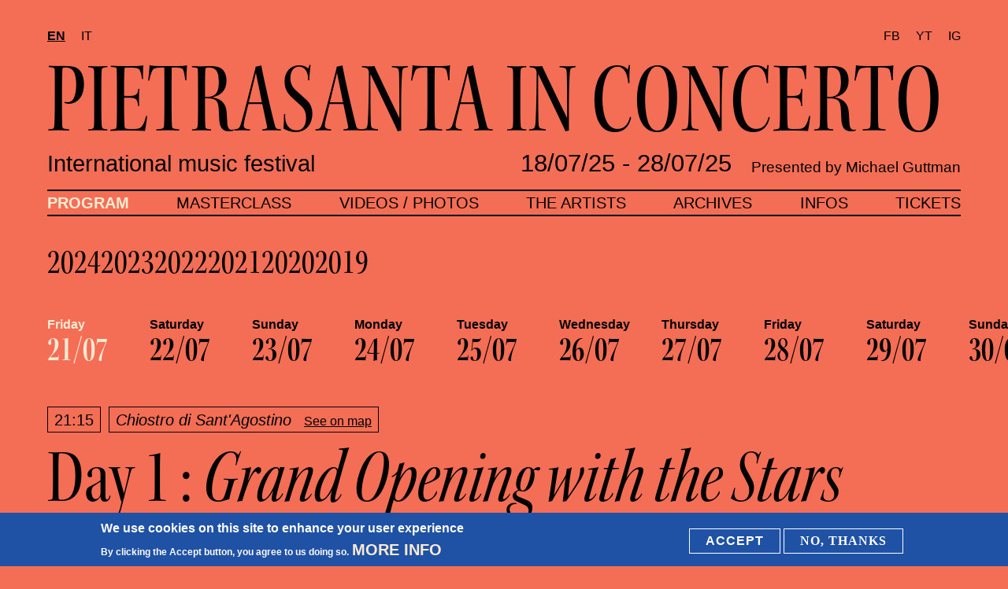

--- FILE ---
content_type: text/html; charset=UTF-8
request_url: https://pietrasantainconcerto.com/en/program/2023/21/07
body_size: 9913
content:
<!DOCTYPE html>
<html lang="en" dir="ltr" prefix="content: http://purl.org/rss/1.0/modules/content/  dc: http://purl.org/dc/terms/  foaf: http://xmlns.com/foaf/0.1/  og: http://ogp.me/ns#  rdfs: http://www.w3.org/2000/01/rdf-schema#  schema: http://schema.org/  sioc: http://rdfs.org/sioc/ns#  sioct: http://rdfs.org/sioc/types#  skos: http://www.w3.org/2004/02/skos/core#  xsd: http://www.w3.org/2001/XMLSchema# ">
  <head>
    <meta charset="utf-8" />
<meta name="description" content="Vadim Repin, Violin - Denis Kozhukhin, Piano Cremona Quartet Cristiano Gualco, violin - Paolo Andreoli, violin - Simone Gramaglia, viola - Giovanni Scaglione, cello - Hugo Wolf – Italian Serenade for String Quartet - Maurice Ravel – String Quartet in F Major - Ernest Chausson - Concert for Violin, Piano, and String Quartet, Op. 21" />
<link rel="canonical" href="https://pietrasantainconcerto.com/en/program/2023/21/07" />
<meta name="Generator" content="Drupal 10 (https://www.drupal.org)" />
<meta name="MobileOptimized" content="width" />
<meta name="HandheldFriendly" content="true" />
<meta name="viewport" content="width=device-width, initial-scale=1, maximum-scale=1, user-scalable=0" />
<style>div#sliding-popup, div#sliding-popup .eu-cookie-withdraw-banner, .eu-cookie-withdraw-tab {background: #0779bf} div#sliding-popup.eu-cookie-withdraw-wrapper { background: transparent; } #sliding-popup h1, #sliding-popup h2, #sliding-popup h3, #sliding-popup p, #sliding-popup label, #sliding-popup div, .eu-cookie-compliance-more-button, .eu-cookie-compliance-secondary-button, .eu-cookie-withdraw-tab { color: #ffffff;} .eu-cookie-withdraw-tab { border-color: #ffffff;}</style>
<link rel="icon" href="/sites/default/files/P-favicom2022.png" type="image/png" />
<link rel="alternate" hreflang="en" href="https://pietrasantainconcerto.com/en/program/2023/21/07" />
<link rel="alternate" hreflang="it" href="https://pietrasantainconcerto.com/it/program/2023/21/07" />
<script>window.a2a_config=window.a2a_config||{};a2a_config.callbacks=[];a2a_config.overlays=[];a2a_config.templates={};</script>

    <title>Day 1 : | Pietrasanta in concerto</title>
    <link rel="stylesheet" media="all" href="/sites/default/files/css/css_I8D_9qdHqRVvqxTnvf9fHLagLG7J5ggGyGOeivyUhV8.css?delta=0&amp;language=en&amp;theme=frontend&amp;include=[base64]" />
<link rel="stylesheet" media="all" href="/sites/default/files/css/css_ZEHH3lYfB9X4RpURLrZ13tfP3buZjwKGBONm918I9dA.css?delta=1&amp;language=en&amp;theme=frontend&amp;include=[base64]" />
<link rel="stylesheet" media="all" href="https://use.typekit.net/xxt8ucn.css" />
<link rel="stylesheet" media="all" href="/sites/default/files/css/css_fyUTZ9y3qSiE2jkre6Mo_7WUv-lUoyo3yyDHlmppEIw.css?delta=3&amp;language=en&amp;theme=frontend&amp;include=[base64]" />
<link rel="stylesheet" media="all" href="/sites/default/files/css/css_7x4NhsvUKvDoB6mLxDhio_IEkq3Z9shGAVbcLEL8usw.css?delta=4&amp;language=en&amp;theme=frontend&amp;include=[base64]" />

    
  </head>
  <body class="role-anonymous path-node page-node-type-program">
        <a href="#main-content" class="visually-hidden focusable skip-link">
      Skip to main content
    </a>
    
      <div class="dialog-off-canvas-main-canvas" data-off-canvas-main-canvas>
    
<!--
_     _                                         _
| |__ (_) ___ _ __   __ ___   _____  _   _ ___  | |__   ___
| '_ \| |/ _ \ '_ \ / _` \ \ / / _ \| | | / __| | '_ \ / _ \
| |_) | |  __/ | | | (_| |\ V / (_) | |_| \__ \_| |_) |  __/
|_.__/|_|\___|_| |_|\__,_| \_/ \___/ \__,_|___(_)_.__/ \___|

-->

<header id="header">
  <div class="header-top">
    <div class="container">
        <div class="row">
            <div class="col-12">
              <div class="header-tools">
                  
<!-- Page-Switcher -->
    <div class="region region-switcher">
    <div class="language-switcher-language-url block block-language block-language-blocklanguage-interface" id="block-languageswitcher" role="navigation">
  
    
      <ul class="links"><li hreflang="en" data-drupal-link-system-path="node/6658" class="en is-active" aria-current="page"><a href="/en/program/2023/21/07" class="language-link is-active" hreflang="en" data-drupal-link-system-path="node/6658" aria-current="page">en</a></li><li hreflang="it" data-drupal-link-system-path="node/6658" class="it"><a href="/it/program/2023/21/07" class="language-link" hreflang="it" data-drupal-link-system-path="node/6658">it</a></li></ul>
  </div>
<div class="views-element-container block block-views block-views-blockoptions-block-2" id="block-views-block-options-block-2">
  
    
      <div><div class="view view-options view-id-options view-display-id-block_2 js-view-dom-id-c5ffdc15ea7d5408be61485f2a1f159f5e03a85958af29a7111d23e97837afb5">
  
    
      
      <div class="view-content">
          <div class="social-links-list views-row"><div class="views-field views-field-field-social"><div class="field-content"><div class="item-list"><ul><li><a href="https://www.facebook.com/PietrasantaConcerto/" target="_blank">FB</a></li><li><a href="https://www.youtube.com/channel/UC7LzhPMQC45yYyvGt6n8NWg/live" target="_blank">YT</a></li><li><a href="https://www.instagram.com/Pietrasantainconcerto/" target="_blank">IG</a></li></ul></div></div></div></div>

    </div>
  
          </div>
</div>

  </div>

  </div>

<!-- /Page-Switcher -->
              </div>
              <div class="header-logo-wrapper">
                <div class="header-logo">
                    
<!-- Page-Header -->

  	  <div class="region region-header">
    <div id="block-frontend-branding" class="block block-system block-system-branding-block">
  
    
  	<a href="/en" title="Home" rel="home">
    <div class="logo-desktop">
        Pietrasanta in concerto
    </div>
    <div class="logo-ticker TickerNews">
        <div class="ti_wrapper">
            <div class="ti_slide">
                <div class="ti_content">
                    <div class="ti_news">Pietrasanta in concerto&nbsp; &nbsp;</div>
										<div class="ti_news">Pietrasanta in concerto&nbsp; &nbsp;</div>
										<div class="ti_news">Pietrasanta in concerto&nbsp; &nbsp;</div>
                </div>
            </div>
        </div>
    </div>
  </a>

</div>

  </div>


<!-- /Page-Header -->

                </div>
                <div class="toggle-wrapper">
                    <a id="nav-toggle" class="hamburger-menu toggle-menu" href="#primary-nav"><div class="bar"></div></a>
                </div>
              </div>
              <div class="header-baseline-infos">
                                  <div class="baseline">
                    International music festival
                  </div>
                                
<!-- Page-Baseline -->
    <div class="region region-baseline">
    <div class="views-element-container block block-views block-views-blockoptions-block-1" id="block-views-block-options-block-1">
  
    
      <div><div class="view view-options view-id-options view-display-id-block_1 js-view-dom-id-a62941641eac0816510f613ace9d72bc01b793d6d11ba82df3ebd57b5ae34404">
  
    
      
      <div class="view-content">
          <div class="festival-date views-row"><div class="views-field views-field-field-festival-date"><div class="field-content"><div>18/07/25</div><span> - </span><div>28/07/25</div></div></div></div>

    </div>
  
          </div>
</div>

  </div>
<div class="views-element-container block block-views block-views-blockoptions-block-3" id="block-views-block-options-block-3">
  
    
      <div><div class="view view-options view-id-options view-display-id-block_3 js-view-dom-id-b4a77a63062b49fdeb72593786c753e14b963836a83fb4fac750d5b0b3967194">
  
    
      
      <div class="view-content">
          <div class="introduced-by views-row"><div class="views-field views-field-field-introduced-by"><div class="field-content">Presented by Michael Guttman</div></div></div>

    </div>
  
          </div>
</div>

  </div>

  </div>

<!-- /Page-Baseline -->
              </div>
            </div>
        </div>
    </div>
  </div>
  <div class="header-bottom">
      <div class="container">
          <div class="row">
              <div class="col-12">
                  <div class="main-nav">
                    
<!-- Navigation -->

	  <div class="region region-navigation">
    <nav role="navigation" aria-labelledby="block-frontend-main-menu-menu" id="block-frontend-main-menu" class="block block-menu navigation menu--main">
            
  <h2 class="visually-hidden" id="block-frontend-main-menu-menu">Main navigation</h2>
  

        
              <ul class="menu">
                    <li class="menu-item menu-item--active-trail">
        <a href="/en/program" data-drupal-link-system-path="program">Program</a>
              </li>
                <li class="menu-item">
        <a href="/en/masterclass" data-drupal-link-system-path="node/6753">Masterclass</a>
              </li>
                <li class="menu-item">
        <a href="/en/medias" data-drupal-link-system-path="medias">Videos / Photos</a>
              </li>
                <li class="menu-item">
        <a href="/en/artists" data-drupal-link-system-path="artists">The artists</a>
              </li>
                <li class="menu-item">
        <a href="/en/program/archives/2023" data-drupal-link-system-path="program/archives/2023">Archives</a>
              </li>
                <li class="menu-item">
        <a href="/en/infos" data-drupal-link-system-path="node/6583">Infos</a>
              </li>
                <li class="menu-item">
        <a href="/en/tickets" data-drupal-link-system-path="node/6584">Tickets</a>
              </li>
    
    </ul>
  


  </nav>

  </div>



<!-- /Navigation -->

                  </div>
              </div>
          </div>
      </div>
  </div>
</header>


<main class="main-content">
      <div class="region region-content">
    <div data-drupal-messages-fallback class="hidden"></div><div id="block-frontend-content" class="block block-system block-system-main-block">
  
    
      
            
    



<div class="views-element-container">


  
  
  

    <div class="archives-edition-menu-wrapper" >
    <div class="container">
        <div class="row">
            <div class="col-12">
              <div class="artist-edition-menu-inner">
              <ul class="archives-edition-menu">
                
  <li class="carousel-cell"><a href="/en/program/archives/2024">2024</a></li>  <li class="carousel-cell"><a href="/en/program/archives/2023">2023</a></li>  <li class="carousel-cell"><a href="/en/program/archives/2022">2022</a></li>  <li class="carousel-cell"><a href="/en/program/archives/2021">2021</a></li>  <li>
  
      
  <div class="field field--name-field-media-document field--type-file field--label-visually_hidden">
    <div class="field__label visually-hidden">Document</div>
              <div class="field__item">
 <a href="/sites/default/files/2023-06/pic-pgm2020-en.pdf" type="application/pdf" title="pic-pgm2020-en.pdf">2020</a>
</div>
          </div>

  
</li>  <li>
  
      
  <div class="field field--name-field-media-document field--type-file field--label-visually_hidden">
    <div class="field__label visually-hidden">Document</div>
              <div class="field__item">
 <a href="/sites/default/files/2023-06/pic-pgm2019-en.pdf" type="application/pdf" title="pic-pgm2019-en.pdf">2019</a>
</div>
          </div>

  
</li>
              </ul>
              </div>
            </div>
        </div>
    </div>
    </div>
  </div>


<div class="program-dates">
    <div class="container">
        <div class="row">
            <div class="col-12">
                <div class="views-element-container">		<div class="program-dates-menu">
		    <div class="carousel-cell"><a href="/en/program/2023/21/07"><span class="day">Friday</span><span class="day-month"><time datetime="2023-07-21T21:15:00Z" class="datetime">21/07</time>
</span></a></div>
    <div class="carousel-cell"><a href="/en/program/2023/22/07"><span class="day">Saturday</span><span class="day-month"><time datetime="2023-07-22T21:15:00Z" class="datetime">22/07</time>
</span></a></div>
    <div class="carousel-cell"><a href="/en/program/2023/23/07"><span class="day">Sunday</span><span class="day-month"><time datetime="2023-07-23T21:15:00Z" class="datetime">23/07</time>
</span></a></div>
    <div class="carousel-cell"><a href="/en/program/2023/24/07"><span class="day">Monday</span><span class="day-month"><time datetime="2023-07-24T21:15:00Z" class="datetime">24/07</time>
</span></a></div>
    <div class="carousel-cell"><a href="/en/program/2023/25/07"><span class="day">Tuesday</span><span class="day-month"><time datetime="2023-07-25T21:15:00Z" class="datetime">25/07</time>
</span></a></div>
    <div class="carousel-cell"><a href="/en/program/2023/26/07"><span class="day">Wednesday</span><span class="day-month"><time datetime="2023-07-26T21:15:00Z" class="datetime">26/07</time>
</span></a></div>
    <div class="carousel-cell"><a href="/en/program/2023/27/07"><span class="day">Thursday</span><span class="day-month"><time datetime="2023-07-27T21:15:00Z" class="datetime">27/07</time>
</span></a></div>
    <div class="carousel-cell"><a href="/en/program/2023/28/07"><span class="day">Friday</span><span class="day-month"><time datetime="2023-07-28T21:15:00Z" class="datetime">28/07</time>
</span></a></div>
    <div class="carousel-cell"><a href="/en/program/2023/29/07"><span class="day">Saturday</span><span class="day-month"><time datetime="2023-07-29T21:15:00Z" class="datetime">29/07</time>
</span></a></div>
    <div class="carousel-cell"><a href="/en/program/2023/30/07"><span class="day">Sunday</span><span class="day-month"><time datetime="2023-07-30T21:15:00Z" class="datetime">30/07</time>
</span></a></div>

		</div>
		<div class="progress-bar"><div class="progress-bar-inner"> </div></div>
</div>

            </div>
        </div>
    </div>
</div>
<div class="single-event" data-url="/en/program/2023/21/07">
    <div class="event-info">
      <div class="container">
        <div class="row">
            <div class="col-12 event-info-wrapper">
                                <div class="event-time"><time datetime="2023-07-21T19:15:00Z" class="datetime">21:15</time>
</div>
                                              <div class="event-location"><div class="location-teaser">
    Chiostro di Sant&#039;Agostino <a href="https://www.google.com/maps/?q=43.957551483099,10.232838644054" class="map-link">See on map</a>
</div>
</div>
                          </div>
            
                                </div>
      </div>
    </div>
    <div class="event-header-title">
      <div class="container">
          <div class="row">
            <div class="col-12">
          <h2 class="event-title">Day 1 : <i>Grand Opening with the Stars</i></h2>
            </div>
          </div>
      </div>
    </div>
    <div class="event-main">
      <div class="container">
          <div class="row">
            <div class="col-12 col-md-6">
                              <div class="wysiwyg">
                  <p><strong>Vadim Repin, </strong><em>Violin -&nbsp;</em><strong>Denis Kozhukhin,</strong><em> Piano &nbsp;&nbsp;</em></p>

<p><strong>Cremona Quartet&nbsp;</strong><br>
Cristiano Gualco, <em>violin </em>- Paolo Andreoli, <em>violin</em> - Simone &nbsp;Gramaglia, <em>viola</em> - Giovanni Scaglione, <em>cello</em></p>

<p><br>
&nbsp;<br>
- Hugo Wolf – Italian Serenade for String Quartet&nbsp;</p>

<p>- Maurice Ravel – String Quartet in F Major</p>

<p>- Ernest Chausson - Concert for Violin, Piano, and String Quartet, Op. 21&nbsp;</p>
                  
                  
                </div>
                                        </div>
          </div>
      </div>
    </div>
          <div class="event-artist">
        <div class="container">
          <div class="row">
            <div class="col-12 event-artist-label-wrapper">
                <h2 class="h2 section-title">Artists</h2>
            </div>
                                                                                                                                                                                                                                                                                                                                                                                                                                                <div class="artist-teaser-wrapper col-12 col-sm-6 col-md-3"><a href="/en/artists/vadim-repin" class="artist-teaser">
  <div class="artist-img-wrapper">
      <img loading="lazy" src="/sites/default/files/styles/artist_teaser/public/musicians/image-artistes_8.png?itok=qQKabZbN" width="740" height="926" alt="Vadim Repin" typeof="foaf:Image" class="image-style-artist-teaser" />



    <div class="hover-wrapper">
      View artist    </div>
  </div>
  <div class="artist-teaser-info">
      <div class="artist-name">Vadim Repin</div>
                <ul class="instruments">
                                                                                                                                                                                                                                                                                                                                                                              <li>Violin</li>
                                                                            </ul>
        </div>
</a>
</div>
                                                        <div class="artist-teaser-wrapper col-12 col-sm-6 col-md-3"><a href="/en/artists/denis-kozhukhin" class="artist-teaser">
  <div class="artist-img-wrapper">
      <img loading="lazy" src="/sites/default/files/styles/artist_teaser/public/musicians/Kozukhin-BW.jpg?itok=fRgGRCi7" width="740" height="926" alt="Denis Kozhukhin" typeof="foaf:Image" class="image-style-artist-teaser" />



    <div class="hover-wrapper">
      View artist    </div>
  </div>
  <div class="artist-teaser-info">
      <div class="artist-name">Denis Kozhukhin</div>
                <ul class="instruments">
                                                                                                                                                                                                                                                                                                                                                                              <li>Piano</li>
                                                                            </ul>
        </div>
</a>
</div>
                                                        <div class="artist-teaser-wrapper col-12 col-sm-6 col-md-3"><a href="/en/artists/cremona-quartet" class="artist-teaser">
  <div class="artist-img-wrapper">
      <img loading="lazy" src="/sites/default/files/styles/artist_teaser/public/musicians/_H5A2148_0.jpeg?itok=BoJc9TpC" width="740" height="926" alt="" typeof="foaf:Image" class="image-style-artist-teaser" />



    <div class="hover-wrapper">
      View artist    </div>
  </div>
  <div class="artist-teaser-info">
      <div class="artist-name">Cremona Quartet </div>
        </div>
</a>
</div>
                                                                                        </div>
        </div>
      </div>
        
     </div>

  </div>

  </div>

</main>

<div class="views-element-container">


  
  
  

        <div class="partner-feed-wrapper">
            <div class="container">
              <div class="row">
              <div class="col-12 cta-title-wrapper">
                <h2 class="h2 homepage-section-title">sponsors</h2>
              </div>
              </div>
                <div class="row">
                    <div class="col-12">
                        <div class="partner-feed">
                                <div><div class="partner">
            <div class="logo-wrapper">
            <img loading="lazy" src="/sites/default/files/2025-05/PB_VRC_black.png" width="694" height="363" alt="" typeof="foaf:Image" />


      </div>
      
</div>
</div>
    <div><div class="partner">
      <a href="">
                <div class="logo-wrapper">
                <img loading="lazy" src="/sites/default/files/2021-04/footer-home_comunepietrasanta.png" width="175" height="65" alt="" typeof="foaf:Image" />


          </div>
          </a>
    
</div>
</div>
    <div><div class="partner">
            <div class="logo-wrapper">
          <svg xmlns="http://www.w3.org/2000/svg" xmlns:xlink="http://www.w3.org/1999/xlink" version="1.1" id="Calque_1" x="0px" y="0px" viewBox="0 0 566.9 56.7" style="enable-background:new 0 0 566.9 56.7;" xml:space="preserve">
<style type="text/css">
	.st0{fill:#1D1D1B;}
</style>
<g>
	<path class="st0" d="M107.6,3.2h2.3l8,18.6h-2.9l-1.9-4.6h-8.9l-1.8,4.6h-2.9L107.6,3.2z M112.1,15l-3.5-8.5h-0.1l-3.5,8.5H112.1z"></path>
	<path class="st0" d="M120.8,18c0.5,0.7,1,1.2,1.7,1.5c0.7,0.3,1.4,0.5,2.2,0.5c0.4,0,0.8-0.1,1.3-0.2c0.4-0.1,0.8-0.3,1.2-0.6   c0.4-0.3,0.7-0.6,0.9-1c0.2-0.4,0.3-0.8,0.3-1.3c0-0.7-0.2-1.3-0.7-1.6c-0.5-0.4-1-0.7-1.7-0.9c-0.7-0.3-1.4-0.5-2.2-0.7   c-0.8-0.2-1.5-0.6-2.2-1c-0.7-0.4-1.2-1-1.7-1.7c-0.5-0.7-0.7-1.7-0.7-2.9c0-0.5,0.1-1.1,0.4-1.7c0.2-0.6,0.6-1.2,1.1-1.7   c0.5-0.5,1.2-0.9,2-1.3c0.8-0.3,1.8-0.5,2.9-0.5c1,0,2,0.1,2.9,0.4c0.9,0.3,1.7,0.8,2.4,1.7l-2,1.9c-0.3-0.5-0.8-0.9-1.3-1.2   c-0.6-0.3-1.2-0.4-2-0.4c-0.7,0-1.3,0.1-1.7,0.3c-0.5,0.2-0.8,0.4-1.1,0.7c-0.3,0.3-0.5,0.6-0.6,0.9C122,7.4,122,7.7,122,8   c0,0.8,0.2,1.4,0.7,1.8c0.5,0.4,1,0.8,1.7,1c0.7,0.3,1.4,0.5,2.2,0.7c0.8,0.2,1.5,0.5,2.2,0.9c0.7,0.4,1.2,0.9,1.7,1.5   c0.5,0.6,0.7,1.5,0.7,2.6c0,0.9-0.2,1.7-0.5,2.4c-0.3,0.7-0.8,1.3-1.4,1.8c-0.6,0.5-1.3,0.9-2,1.1c-0.8,0.3-1.6,0.4-2.5,0.4   c-1.2,0-2.3-0.2-3.4-0.6c-1.1-0.4-1.9-1.1-2.5-1.9L120.8,18z"></path>
	<path class="st0" d="M135.4,18c0.5,0.7,1,1.2,1.7,1.5c0.7,0.3,1.4,0.5,2.2,0.5c0.4,0,0.8-0.1,1.3-0.2c0.4-0.1,0.8-0.3,1.2-0.6   c0.4-0.3,0.7-0.6,0.9-1c0.2-0.4,0.3-0.8,0.3-1.3c0-0.7-0.2-1.3-0.7-1.6c-0.5-0.4-1-0.7-1.7-0.9c-0.7-0.3-1.4-0.5-2.2-0.7   c-0.8-0.2-1.5-0.6-2.2-1c-0.7-0.4-1.2-1-1.7-1.7c-0.5-0.7-0.7-1.7-0.7-2.9c0-0.5,0.1-1.1,0.4-1.7c0.2-0.6,0.6-1.2,1.1-1.7   c0.5-0.5,1.2-0.9,2-1.3c0.8-0.3,1.8-0.5,2.9-0.5c1,0,2,0.1,2.9,0.4c0.9,0.3,1.7,0.8,2.4,1.7l-2,1.9c-0.3-0.5-0.8-0.9-1.3-1.2   c-0.6-0.3-1.2-0.4-2-0.4c-0.7,0-1.3,0.1-1.7,0.3c-0.5,0.2-0.8,0.4-1.1,0.7c-0.3,0.3-0.5,0.6-0.6,0.9c-0.1,0.3-0.2,0.6-0.2,0.9   c0,0.8,0.2,1.4,0.7,1.8c0.5,0.4,1,0.8,1.7,1s1.4,0.5,2.2,0.7c0.8,0.2,1.5,0.5,2.2,0.9c0.7,0.4,1.2,0.9,1.7,1.5   c0.5,0.6,0.7,1.5,0.7,2.6c0,0.9-0.2,1.7-0.5,2.4c-0.3,0.7-0.8,1.3-1.4,1.8c-0.6,0.5-1.3,0.9-2,1.1c-0.8,0.3-1.6,0.4-2.5,0.4   c-1.2,0-2.3-0.2-3.4-0.6c-1.1-0.4-1.9-1.1-2.5-1.9L135.4,18z"></path>
	<path class="st0" d="M158,22.3c-1.4,0-2.7-0.3-3.9-0.7c-1.2-0.5-2.2-1.2-3.1-2.1c-0.8-0.9-1.5-1.9-2-3.1c-0.5-1.2-0.7-2.5-0.7-3.9   c0-1.4,0.2-2.7,0.7-3.9c0.5-1.2,1.1-2.2,2-3.1c0.8-0.9,1.9-1.6,3.1-2.1c1.2-0.5,2.5-0.7,3.9-0.7c1.4,0,2.7,0.2,3.9,0.7   c1.2,0.5,2.2,1.2,3.1,2.1c0.8,0.9,1.5,1.9,2,3.1c0.5,1.2,0.7,2.5,0.7,3.9c0,1.4-0.2,2.7-0.7,3.9c-0.5,1.2-1.1,2.2-2,3.1   c-0.9,0.9-1.9,1.6-3.1,2.1S159.4,22.3,158,22.3z M158,19.9c1.1,0,2-0.2,2.9-0.6s1.6-0.9,2.2-1.6c0.6-0.7,1.1-1.4,1.4-2.4   c0.3-0.9,0.5-1.9,0.5-2.9c0-1-0.2-2-0.5-2.9c-0.3-0.9-0.8-1.7-1.4-2.4c-0.6-0.7-1.3-1.2-2.2-1.6s-1.8-0.6-2.9-0.6s-2,0.2-2.9,0.6   s-1.6,0.9-2.2,1.6c-0.6,0.7-1.1,1.4-1.4,2.4s-0.5,1.9-0.5,2.9c0,1,0.2,2,0.5,2.9c0.3,0.9,0.8,1.7,1.4,2.4c0.6,0.7,1.3,1.2,2.2,1.6   S157,19.9,158,19.9z"></path>
	<path class="st0" d="M184.3,7.3c-0.5-0.7-1.2-1.2-2-1.6c-0.8-0.4-1.6-0.6-2.5-0.6c-1.1,0-2,0.2-2.9,0.6c-0.8,0.4-1.6,0.9-2.2,1.6   c-0.6,0.7-1.1,1.5-1.4,2.4c-0.3,0.9-0.5,1.9-0.5,3c0,1,0.2,1.9,0.5,2.8c0.3,0.9,0.8,1.6,1.4,2.3c0.6,0.7,1.3,1.2,2.2,1.6   s1.8,0.6,2.9,0.6c1.1,0,2-0.2,2.8-0.7c0.8-0.4,1.5-1.1,2-1.8l2.1,1.6c-0.1,0.2-0.4,0.5-0.7,0.8c-0.3,0.4-0.8,0.7-1.4,1.1   c-0.6,0.4-1.3,0.7-2.1,0.9c-0.8,0.3-1.8,0.4-2.8,0.4c-1.5,0-2.8-0.3-4-0.8s-2.2-1.3-3-2.2c-0.8-0.9-1.5-1.9-1.9-3.1   s-0.7-2.3-0.7-3.5c0-1.4,0.2-2.8,0.7-4c0.5-1.2,1.1-2.3,2-3.2c0.8-0.9,1.9-1.6,3.1-2.1c1.2-0.5,2.5-0.7,3.9-0.7   c1.2,0,2.4,0.2,3.6,0.7c1.2,0.5,2.1,1.2,2.9,2.2L184.3,7.3z"></path>
	<path class="st0" d="M189.8,3.2h2.5v18.6h-2.5V3.2z"></path>
	<path class="st0" d="M203,3.2h2.3l8,18.6h-2.9l-1.9-4.6h-8.9l-1.8,4.6h-2.9L203,3.2z M207.5,15L204,6.5H204l-3.5,8.5H207.5z"></path>
	<path class="st0" d="M214.1,19.5l10.6-13.9h-10.3V3.2h13.4v2.4l-10.5,13.9H228v2.4h-13.9V19.5z"></path>
	<path class="st0" d="M231.2,3.2h2.5v18.6h-2.5V3.2z"></path>
	<path class="st0" d="M247,22.3c-1.4,0-2.7-0.3-3.9-0.7c-1.2-0.5-2.2-1.2-3.1-2.1c-0.8-0.9-1.5-1.9-2-3.1c-0.5-1.2-0.7-2.5-0.7-3.9   c0-1.4,0.2-2.7,0.7-3.9c0.5-1.2,1.1-2.2,2-3.1c0.8-0.9,1.9-1.6,3.1-2.1c1.2-0.5,2.5-0.7,3.9-0.7c1.4,0,2.7,0.2,3.9,0.7   c1.2,0.5,2.2,1.2,3.1,2.1c0.8,0.9,1.5,1.9,2,3.1c0.5,1.2,0.7,2.5,0.7,3.9c0,1.4-0.2,2.7-0.7,3.9c-0.5,1.2-1.1,2.2-2,3.1   c-0.9,0.9-1.9,1.6-3.1,2.1S248.5,22.3,247,22.3z M247,19.9c1.1,0,2-0.2,2.9-0.6s1.6-0.9,2.2-1.6c0.6-0.7,1.1-1.4,1.4-2.4   c0.3-0.9,0.5-1.9,0.5-2.9c0-1-0.2-2-0.5-2.9c-0.3-0.9-0.8-1.7-1.4-2.4c-0.6-0.7-1.3-1.2-2.2-1.6s-1.8-0.6-2.9-0.6s-2,0.2-2.9,0.6   s-1.6,0.9-2.2,1.6c-0.6,0.7-1.1,1.4-1.4,2.4s-0.5,1.9-0.5,2.9c0,1,0.2,2,0.5,2.9c0.3,0.9,0.8,1.7,1.4,2.4c0.6,0.7,1.3,1.2,2.2,1.6   S246,19.9,247,19.9z"></path>
	<path class="st0" d="M260.4,3.2h3.3l10.2,15.3h0.1V3.2h2.5v18.6h-3.2L262.9,6.6h-0.1v15.3h-2.5V3.2z"></path>
	<path class="st0" d="M281.3,3.2h12v2.4h-9.5v5.5h8.8v2.4h-8.8v6h10v2.4h-12.5V3.2z"></path>
	<path class="st0" d="M304.4,3.2h3.8l5.9,14.1h0.1l5.9-14.1h3.8v18.6h-2.5V6.6h-0.1L315,21.8h-1.7L307,6.6H307v15.3h-2.5V3.2z"></path>
	<path class="st0" d="M330.6,3.2v11.4c0,0.6,0.1,1.2,0.2,1.8c0.2,0.6,0.4,1.2,0.8,1.7s0.8,1,1.4,1.3c0.6,0.3,1.3,0.5,2.2,0.5   s1.6-0.2,2.2-0.5c0.6-0.3,1.1-0.8,1.4-1.3s0.6-1.1,0.8-1.7c0.2-0.6,0.2-1.2,0.2-1.8V3.2h2.5V15c0,1.1-0.2,2.1-0.6,3   c-0.4,0.9-0.9,1.7-1.5,2.3c-0.6,0.6-1.4,1.1-2.3,1.5c-0.9,0.4-1.8,0.5-2.8,0.5c-1,0-2-0.2-2.8-0.5c-0.9-0.3-1.6-0.8-2.3-1.5   c-0.6-0.6-1.2-1.4-1.5-2.3c-0.4-0.9-0.6-1.9-0.6-3V3.2H330.6z"></path>
	<path class="st0" d="M347.5,18c0.5,0.7,1,1.2,1.7,1.5c0.7,0.3,1.4,0.5,2.2,0.5c0.4,0,0.8-0.1,1.3-0.2c0.4-0.1,0.8-0.3,1.2-0.6   s0.7-0.6,0.9-1c0.2-0.4,0.3-0.8,0.3-1.3c0-0.7-0.2-1.3-0.7-1.6c-0.5-0.4-1-0.7-1.7-0.9c-0.7-0.3-1.4-0.5-2.2-0.7   c-0.8-0.2-1.5-0.6-2.2-1c-0.7-0.4-1.2-1-1.7-1.7c-0.5-0.7-0.7-1.7-0.7-2.9c0-0.5,0.1-1.1,0.4-1.7c0.2-0.6,0.6-1.2,1.1-1.7   c0.5-0.5,1.2-0.9,2-1.3c0.8-0.3,1.8-0.5,2.9-0.5c1,0,2,0.1,2.9,0.4c0.9,0.3,1.7,0.8,2.4,1.7l-2,1.9c-0.3-0.5-0.8-0.9-1.3-1.2   c-0.6-0.3-1.2-0.4-2-0.4c-0.7,0-1.3,0.1-1.7,0.3c-0.5,0.2-0.8,0.4-1.1,0.7c-0.3,0.3-0.5,0.6-0.6,0.9c-0.1,0.3-0.2,0.6-0.2,0.9   c0,0.8,0.2,1.4,0.7,1.8c0.5,0.4,1,0.8,1.7,1c0.7,0.3,1.4,0.5,2.2,0.7c0.8,0.2,1.5,0.5,2.2,0.9c0.7,0.4,1.2,0.9,1.7,1.5   c0.5,0.6,0.7,1.5,0.7,2.6c0,0.9-0.2,1.7-0.5,2.4c-0.3,0.7-0.8,1.3-1.4,1.8c-0.6,0.5-1.3,0.9-2,1.1c-0.8,0.3-1.6,0.4-2.5,0.4   c-1.2,0-2.3-0.2-3.4-0.6c-1.1-0.4-1.9-1.1-2.5-1.9L347.5,18z"></path>
	<path class="st0" d="M361.5,3.2h2.5v18.6h-2.5V3.2z"></path>
	<path class="st0" d="M381.8,7.3c-0.5-0.7-1.2-1.2-2-1.6c-0.8-0.4-1.6-0.6-2.5-0.6c-1.1,0-2,0.2-2.8,0.6c-0.9,0.4-1.6,0.9-2.2,1.6   c-0.6,0.7-1.1,1.5-1.4,2.4c-0.3,0.9-0.5,1.9-0.5,3c0,1,0.2,1.9,0.5,2.8c0.3,0.9,0.8,1.6,1.4,2.3c0.6,0.7,1.3,1.2,2.2,1.6   c0.9,0.4,1.8,0.6,2.9,0.6c1.1,0,2-0.2,2.8-0.7c0.8-0.4,1.5-1.1,2-1.8l2.1,1.6c-0.1,0.2-0.4,0.5-0.7,0.8c-0.4,0.4-0.8,0.7-1.4,1.1   c-0.6,0.4-1.3,0.7-2.1,0.9c-0.8,0.3-1.8,0.4-2.8,0.4c-1.5,0-2.8-0.3-4-0.8c-1.2-0.6-2.2-1.3-3-2.2c-0.8-0.9-1.5-1.9-1.9-3.1   c-0.4-1.1-0.7-2.3-0.7-3.5c0-1.4,0.2-2.8,0.7-4c0.5-1.2,1.1-2.3,2-3.2c0.8-0.9,1.9-1.6,3.1-2.1c1.2-0.5,2.5-0.7,3.9-0.7   c1.2,0,2.4,0.2,3.6,0.7c1.2,0.5,2.1,1.2,2.9,2.2L381.8,7.3z"></path>
	<path class="st0" d="M393.1,3.2h2.3l8,18.6h-2.9l-1.9-4.6h-8.9l-1.8,4.6h-2.9L393.1,3.2z M397.7,15l-3.5-8.5h-0.1l-3.5,8.5H397.7z"></path>
	<path class="st0" d="M410.6,3.2h2.9l5.5,15.1h0.1l5.7-15.1h2.8l-7.3,18.6h-2.4L410.6,3.2z"></path>
	<path class="st0" d="M429.7,3.2h2.5v18.6h-2.5V3.2z"></path>
	<path class="st0" d="M434.4,3.2h2.9l5.5,15.1h0.1l5.7-15.1h2.8l-7.3,18.6h-2.4L434.4,3.2z"></path>
	<path class="st0" d="M458.1,3.2h2.3l8,18.6h-2.9l-1.9-4.6h-8.9l-1.8,4.6h-2.9L458.1,3.2z M462.6,15l-3.5-8.5h-0.1l-3.5,8.5H462.6z"></path>
</g>
<g>
	<path class="st0" d="M11.8,34.8h6.5c1.3,0,2.5,0.1,3.5,0.4c1,0.3,1.8,0.7,2.6,1.2c0.7,0.5,1.3,1.1,1.8,1.7c0.5,0.6,0.9,1.3,1.1,2   c0.3,0.7,0.5,1.4,0.6,2c0.1,0.7,0.2,1.3,0.2,1.9c0,1.2-0.2,2.3-0.7,3.5c-0.4,1.1-1.1,2.1-1.9,3c-0.9,0.9-1.9,1.6-3.2,2.1   s-2.7,0.8-4.4,0.8h-6.1V34.8z M14.3,51h3.2c1.1,0,2.1-0.1,3-0.4c1-0.3,1.8-0.7,2.5-1.3c0.7-0.6,1.3-1.3,1.7-2.2   c0.4-0.9,0.6-1.9,0.6-3c0-0.6-0.1-1.3-0.3-2.1c-0.2-0.8-0.6-1.6-1.1-2.3s-1.3-1.3-2.2-1.8c-0.9-0.5-2.2-0.7-3.7-0.7h-3.8V51z"></path>
	<path class="st0" d="M31.7,34.8h2.5v18.6h-2.5V34.8z"></path>
	<path class="st0" d="M39,34.8h6.5c1.2,0,2.2,0.2,2.9,0.5c0.8,0.3,1.4,0.7,1.8,1.2c0.4,0.5,0.8,1.1,0.9,1.7c0.2,0.6,0.3,1.2,0.3,1.8   c0,0.6-0.1,1.2-0.3,1.7c-0.2,0.6-0.5,1.1-0.9,1.5c-0.4,0.4-0.9,0.8-1.4,1.1c-0.6,0.3-1.2,0.5-1.9,0.6l5.3,8.5H49l-4.7-8.2h-2.8v8.2   H39V34.8z M41.5,43h3.3c0.5,0,1,0,1.5-0.1s0.9-0.2,1.3-0.4c0.4-0.2,0.7-0.5,0.9-0.9c0.2-0.4,0.3-0.9,0.3-1.5c0-0.6-0.1-1.1-0.3-1.5   c-0.2-0.4-0.5-0.7-0.9-0.9c-0.4-0.2-0.8-0.4-1.3-0.4c-0.5-0.1-1-0.1-1.5-0.1h-3.3V43z"></path>
	<path class="st0" d="M55,34.8h12v2.4h-9.5v5.5h8.8V45h-8.8v6h10v2.4H55V34.8z"></path>
	<path class="st0" d="M75,37.1h-6v-2.4h14.5v2.4h-6v16.2H75V37.1z"></path>
	<path class="st0" d="M90,37.1h-6v-2.4h14.5v2.4h-6v16.2H90V37.1z"></path>
	<path class="st0" d="M109.8,53.8c-1.4,0-2.7-0.3-3.9-0.7c-1.2-0.5-2.2-1.2-3.1-2.1c-0.8-0.9-1.5-1.9-2-3.1   c-0.5-1.2-0.7-2.5-0.7-3.9c0-1.4,0.2-2.7,0.7-3.9c0.5-1.2,1.1-2.2,2-3.1c0.8-0.9,1.9-1.6,3.1-2.1c1.2-0.5,2.5-0.7,3.9-0.7   c1.4,0,2.7,0.2,3.9,0.7c1.2,0.5,2.2,1.2,3.1,2.1c0.8,0.9,1.5,1.9,2,3.1c0.5,1.2,0.7,2.5,0.7,3.9c0,1.4-0.2,2.7-0.7,3.9   c-0.5,1.2-1.1,2.2-2,3.1c-0.9,0.9-1.9,1.6-3.1,2.1C112.5,53.6,111.2,53.8,109.8,53.8z M109.8,51.5c1.1,0,2-0.2,2.9-0.6   s1.6-0.9,2.2-1.6c0.6-0.7,1.1-1.4,1.4-2.4c0.3-0.9,0.5-1.9,0.5-2.9c0-1-0.2-2-0.5-2.9c-0.3-0.9-0.8-1.7-1.4-2.4   c-0.6-0.7-1.3-1.2-2.2-1.6s-1.8-0.6-2.9-0.6s-2,0.2-2.9,0.6s-1.6,0.9-2.2,1.6c-0.6,0.7-1.1,1.4-1.4,2.4c-0.3,0.9-0.5,1.9-0.5,2.9   c0,1,0.2,2,0.5,2.9c0.3,0.9,0.8,1.7,1.4,2.4c0.6,0.7,1.3,1.2,2.2,1.6S108.7,51.5,109.8,51.5z"></path>
	<path class="st0" d="M123.1,34.8h6.5c1.2,0,2.2,0.2,2.9,0.5c0.8,0.3,1.4,0.7,1.8,1.2c0.4,0.5,0.8,1.1,0.9,1.7   c0.2,0.6,0.3,1.2,0.3,1.8c0,0.6-0.1,1.2-0.3,1.7c-0.2,0.6-0.5,1.1-0.9,1.5c-0.4,0.4-0.9,0.8-1.4,1.1c-0.6,0.3-1.2,0.5-1.9,0.6   l5.3,8.5h-3.2l-4.7-8.2h-2.8v8.2h-2.5V34.8z M125.6,43h3.3c0.5,0,1,0,1.5-0.1c0.5-0.1,0.9-0.2,1.3-0.4c0.4-0.2,0.7-0.5,0.9-0.9   c0.2-0.4,0.3-0.9,0.3-1.5c0-0.6-0.1-1.1-0.3-1.5c-0.2-0.4-0.5-0.7-0.9-0.9c-0.4-0.2-0.8-0.4-1.3-0.4c-0.5-0.1-1-0.1-1.5-0.1h-3.3   V43z"></path>
	<path class="st0" d="M139.1,34.8h12v2.4h-9.5v5.5h8.8V45h-8.8v6h10v2.4h-12.5V34.8z"></path>
	<path class="st0" d="M168.3,34.8h2.3l8,18.6h-2.9l-1.9-4.6h-8.9l-1.8,4.6h-2.9L168.3,34.8z M172.8,46.6l-3.5-8.5h-0.1l-3.5,8.5   H172.8z"></path>
	<path class="st0" d="M181,34.8h6.5c1.2,0,2.2,0.2,2.9,0.5c0.8,0.3,1.4,0.7,1.8,1.2c0.4,0.5,0.8,1.1,0.9,1.7   c0.2,0.6,0.3,1.2,0.3,1.8c0,0.6-0.1,1.2-0.3,1.7c-0.2,0.6-0.5,1.1-0.9,1.5c-0.4,0.4-0.9,0.8-1.4,1.1c-0.6,0.3-1.2,0.5-1.9,0.6   l5.3,8.5H191l-4.7-8.2h-2.8v8.2H181V34.8z M183.5,43h3.3c0.5,0,1,0,1.5-0.1s0.9-0.2,1.3-0.4c0.4-0.2,0.7-0.5,0.9-0.9   c0.2-0.4,0.3-0.9,0.3-1.5c0-0.6-0.1-1.1-0.3-1.5c-0.2-0.4-0.5-0.7-0.9-0.9c-0.4-0.2-0.8-0.4-1.3-0.4c-0.5-0.1-1-0.1-1.5-0.1h-3.3   V43z"></path>
	<path class="st0" d="M200.4,37.1h-6v-2.4H209v2.4h-6v16.2h-2.5V37.1z"></path>
	<path class="st0" d="M211.6,34.8h2.5v18.6h-2.5V34.8z"></path>
	<path class="st0" d="M219.5,49.5c0.5,0.7,1,1.2,1.7,1.5c0.7,0.3,1.4,0.5,2.2,0.5c0.4,0,0.8-0.1,1.3-0.2c0.4-0.1,0.8-0.3,1.2-0.6   c0.4-0.3,0.7-0.6,0.9-1c0.2-0.4,0.3-0.8,0.3-1.3c0-0.7-0.2-1.3-0.7-1.6c-0.5-0.4-1-0.7-1.7-0.9c-0.7-0.3-1.4-0.5-2.2-0.7   c-0.8-0.2-1.5-0.6-2.2-1c-0.7-0.4-1.2-1-1.7-1.7c-0.5-0.7-0.7-1.7-0.7-2.9c0-0.5,0.1-1.1,0.4-1.7c0.2-0.6,0.6-1.2,1.1-1.7   c0.5-0.5,1.2-0.9,2-1.3c0.8-0.3,1.8-0.5,2.9-0.5c1,0,2,0.1,2.9,0.4c0.9,0.3,1.7,0.8,2.4,1.7l-2,1.9c-0.3-0.5-0.8-0.9-1.3-1.2   c-0.6-0.3-1.2-0.4-2-0.4c-0.7,0-1.3,0.1-1.7,0.3c-0.5,0.2-0.8,0.4-1.1,0.7c-0.3,0.3-0.5,0.6-0.6,0.9s-0.2,0.6-0.2,0.9   c0,0.8,0.2,1.4,0.7,1.8c0.5,0.4,1,0.8,1.7,1s1.4,0.5,2.2,0.7c0.8,0.2,1.5,0.5,2.2,0.9c0.7,0.4,1.2,0.9,1.7,1.5   c0.5,0.6,0.7,1.5,0.7,2.6c0,0.9-0.2,1.7-0.5,2.4c-0.3,0.7-0.8,1.3-1.4,1.8c-0.6,0.5-1.3,0.9-2,1.1c-0.8,0.3-1.6,0.4-2.5,0.4   c-1.2,0-2.3-0.2-3.4-0.6s-1.9-1.1-2.5-1.9L219.5,49.5z"></path>
	<path class="st0" d="M237.4,37.1h-6v-2.4h14.5v2.4h-6v16.2h-2.5V37.1z"></path>
	<path class="st0" d="M248.6,34.8h2.5v18.6h-2.5V34.8z"></path>
	<path class="st0" d="M268.9,38.8c-0.5-0.7-1.2-1.2-2-1.6c-0.8-0.4-1.6-0.6-2.5-0.6c-1.1,0-2,0.2-2.9,0.6c-0.8,0.4-1.6,0.9-2.2,1.6   c-0.6,0.7-1.1,1.5-1.4,2.4s-0.5,1.9-0.5,3c0,1,0.2,1.9,0.5,2.8c0.3,0.9,0.8,1.6,1.4,2.3c0.6,0.7,1.3,1.2,2.2,1.6   c0.9,0.4,1.8,0.6,2.9,0.6c1.1,0,2-0.2,2.8-0.7c0.8-0.4,1.5-1.1,2-1.8l2.1,1.6c-0.1,0.2-0.4,0.5-0.7,0.8c-0.3,0.4-0.8,0.7-1.4,1.1   c-0.6,0.4-1.3,0.7-2.1,0.9c-0.8,0.3-1.8,0.4-2.8,0.4c-1.5,0-2.8-0.3-4-0.8c-1.2-0.6-2.2-1.3-3-2.2c-0.8-0.9-1.5-1.9-1.9-3.1   s-0.7-2.3-0.7-3.5c0-1.4,0.2-2.8,0.7-4c0.5-1.2,1.1-2.3,2-3.2s1.9-1.6,3.1-2.1c1.2-0.5,2.5-0.7,3.9-0.7c1.2,0,2.4,0.2,3.6,0.7   c1.2,0.5,2.1,1.2,2.9,2.2L268.9,38.8z"></path>
	<path class="st0" d="M283,53.8c-1.4,0-2.7-0.3-3.9-0.7c-1.2-0.5-2.2-1.2-3.1-2.1c-0.8-0.9-1.5-1.9-2-3.1c-0.5-1.2-0.7-2.5-0.7-3.9   c0-1.4,0.2-2.7,0.7-3.9c0.5-1.2,1.1-2.2,2-3.1c0.8-0.9,1.9-1.6,3.1-2.1c1.2-0.5,2.5-0.7,3.9-0.7c1.4,0,2.7,0.2,3.9,0.7   c1.2,0.5,2.2,1.2,3.1,2.1c0.8,0.9,1.5,1.9,2,3.1c0.5,1.2,0.7,2.5,0.7,3.9c0,1.4-0.2,2.7-0.7,3.9c-0.5,1.2-1.1,2.2-2,3.1   c-0.9,0.9-1.9,1.6-3.1,2.1S284.4,53.8,283,53.8z M283,51.5c1.1,0,2-0.2,2.9-0.6c0.9-0.4,1.6-0.9,2.2-1.6c0.6-0.7,1.1-1.4,1.4-2.4   c0.3-0.9,0.5-1.9,0.5-2.9c0-1-0.2-2-0.5-2.9c-0.3-0.9-0.8-1.7-1.4-2.4c-0.6-0.7-1.3-1.2-2.2-1.6c-0.9-0.4-1.8-0.6-2.9-0.6   c-1.1,0-2,0.2-2.9,0.6c-0.9,0.4-1.6,0.9-2.2,1.6c-0.6,0.7-1.1,1.4-1.4,2.4s-0.5,1.9-0.5,2.9c0,1,0.2,2,0.5,2.9s0.8,1.7,1.4,2.4   c0.6,0.7,1.3,1.2,2.2,1.6C280.9,51.3,281.9,51.5,283,51.5z"></path>
	<path class="st0" d="M303.4,34.8h3.8l5.9,14.1h0.1l5.9-14.1h3.8v18.6h-2.5V38.1h-0.1l-6.3,15.3h-1.7L306,38.1h-0.1v15.3h-2.5V34.8z   "></path>
	<path class="st0" d="M327.4,34.8h2.5v18.6h-2.5V34.8z"></path>
	<path class="st0" d="M347.6,38.8c-0.5-0.7-1.2-1.2-2-1.6c-0.8-0.4-1.6-0.6-2.5-0.6c-1.1,0-2,0.2-2.9,0.6s-1.6,0.9-2.2,1.6   c-0.6,0.7-1.1,1.5-1.4,2.4s-0.5,1.9-0.5,3c0,1,0.2,1.9,0.5,2.8c0.3,0.9,0.8,1.6,1.4,2.3c0.6,0.7,1.3,1.2,2.2,1.6   c0.9,0.4,1.8,0.6,2.9,0.6c1.1,0,2-0.2,2.8-0.7c0.8-0.4,1.5-1.1,2-1.8l2.1,1.6c-0.1,0.2-0.4,0.5-0.7,0.8c-0.4,0.4-0.8,0.7-1.4,1.1   c-0.6,0.4-1.3,0.7-2.1,0.9c-0.8,0.3-1.8,0.4-2.8,0.4c-1.5,0-2.8-0.3-4-0.8c-1.2-0.6-2.2-1.3-3-2.2c-0.8-0.9-1.5-1.9-1.9-3.1   c-0.4-1.1-0.7-2.3-0.7-3.5c0-1.4,0.2-2.8,0.7-4c0.5-1.2,1.1-2.3,2-3.2c0.8-0.9,1.9-1.6,3.1-2.1c1.2-0.5,2.5-0.7,3.9-0.7   c1.2,0,2.4,0.2,3.6,0.7c1.2,0.5,2.1,1.2,2.9,2.2L347.6,38.8z"></path>
	<path class="st0" d="M353.2,34.8h2.5v7.7h9.6v-7.7h2.5v18.6h-2.5v-8.5h-9.6v8.5h-2.5V34.8z"></path>
	<path class="st0" d="M378.5,34.8h2.3l8,18.6h-2.9l-1.9-4.6H375l-1.8,4.6h-2.9L378.5,34.8z M383,46.6l-3.5-8.5h-0.1l-3.5,8.5H383z"></path>
	<path class="st0" d="M391.1,34.8h12v2.4h-9.5v5.5h8.8V45h-8.8v6h10v2.4h-12.5V34.8z"></path>
	<path class="st0" d="M407.2,34.8h2.5V51h8.5v2.4h-11.1V34.8z"></path>
	<path class="st0" d="M443.9,43v9.2c-0.5,0.3-1,0.5-1.6,0.7c-0.6,0.2-1.2,0.4-1.8,0.5c-0.6,0.1-1.3,0.3-1.9,0.3   c-0.6,0.1-1.2,0.1-1.8,0.1c-1.6,0-3-0.3-4.2-0.8c-1.2-0.5-2.3-1.2-3.1-2.1c-0.8-0.9-1.5-1.9-1.9-3.1c-0.4-1.2-0.7-2.4-0.7-3.7   c0-1.4,0.2-2.7,0.7-3.9c0.5-1.2,1.1-2.2,2-3.1c0.8-0.9,1.9-1.6,3.1-2.1c1.2-0.5,2.5-0.7,3.9-0.7c1.7,0,3.1,0.2,4.2,0.6   c1.1,0.4,2,1,2.7,1.8l-1.8,1.9c-0.8-0.7-1.6-1.2-2.4-1.5c-0.9-0.3-1.8-0.4-2.7-0.4c-1.1,0-2,0.2-2.9,0.6c-0.9,0.4-1.6,0.9-2.2,1.6   c-0.6,0.7-1.1,1.4-1.4,2.4c-0.3,0.9-0.5,1.9-0.5,2.9c0,1.1,0.2,2,0.6,2.9c0.4,0.9,0.9,1.7,1.5,2.4c0.6,0.7,1.4,1.2,2.3,1.6   c0.9,0.4,1.8,0.6,2.9,0.6c0.9,0,1.7-0.1,2.5-0.2c0.8-0.2,1.5-0.4,2-0.7v-5.2h-4.1V43H443.9z"></path>
	<path class="st0" d="M450.7,34.8v11.4c0,0.6,0.1,1.2,0.2,1.8c0.2,0.6,0.4,1.2,0.8,1.7s0.8,1,1.4,1.3c0.6,0.3,1.3,0.5,2.2,0.5   c0.9,0,1.6-0.2,2.2-0.5c0.6-0.3,1.1-0.8,1.4-1.3s0.6-1.1,0.8-1.7c0.2-0.6,0.2-1.2,0.2-1.8V34.8h2.5v11.8c0,1.1-0.2,2.1-0.6,3   c-0.4,0.9-0.9,1.7-1.5,2.3c-0.6,0.6-1.4,1.1-2.3,1.5c-0.9,0.4-1.8,0.5-2.8,0.5s-2-0.2-2.8-0.5c-0.9-0.3-1.6-0.8-2.3-1.5   c-0.6-0.6-1.2-1.4-1.5-2.3c-0.4-0.9-0.6-1.9-0.6-3V34.8H450.7z"></path>
	<path class="st0" d="M470.9,37.1h-6v-2.4h14.5v2.4h-6v16.2h-2.5V37.1z"></path>
	<path class="st0" d="M486,37.1h-6v-2.4h14.5v2.4h-6v16.2H486V37.1z"></path>
	<path class="st0" d="M497,34.8h3.8l5.9,14.1h0.1l5.9-14.1h3.8v18.6h-2.5V38.1h-0.1l-6.3,15.3h-1.7l-6.3-15.3h-0.1v15.3H497V34.8z"></path>
	<path class="st0" d="M526.8,34.8h2.3l8,18.6h-2.9l-1.9-4.6h-8.9l-1.8,4.6h-2.9L526.8,34.8z M531.3,46.6l-3.5-8.5h-0.1l-3.5,8.5   H531.3z"></path>
	<path class="st0" d="M539.5,34.8h3.3L553,50h0.1V34.8h2.5v18.6h-3.2l-10.3-15.3H542v15.3h-2.5V34.8z"></path>
</g>
</svg>
      </div>
      
</div>
</div>
    <div><div class="partner">
            <div class="logo-wrapper">
            <img loading="lazy" src="/sites/default/files/2021-04/footer-home_laversiliana.png" width="88" height="65" alt="" typeof="foaf:Image" />


      </div>
      
</div>
</div>
    <div><div class="partner">
            <div class="logo-wrapper">
            <img loading="lazy" src="/sites/default/files/2021-04/footer-home_musica.png" width="153" height="65" alt="" typeof="foaf:Image" />


      </div>
      
</div>
</div>
    <div><div class="partner">
      <a href="">
                <div class="logo-wrapper">
                <img loading="lazy" src="/sites/default/files/2022-06/Assicurazioni_Generali_logo.svg.png" width="1200" height="973" alt="GENERALI" typeof="foaf:Image" />


          </div>
          </a>
    
</div>
</div>
    <div><div class="partner">
      <a href="">
                <div class="logo-wrapper">
                <img loading="lazy" src="/sites/default/files/2023-06/MIC-72.png" width="142" height="46" alt="" typeof="foaf:Image" />


          </div>
          </a>
    
</div>
</div>
    <div><div class="partner">
      <a href="">
                <div class="logo-wrapper">
                <img loading="lazy" src="/sites/default/files/2025-06/Logo%20altaversilia%20viaggi%20black.png" width="3334" height="1173" alt="" typeof="foaf:Image" />


          </div>
          </a>
    
</div>
</div>

                        </div>
                    </div>
                </div>
            </div>
      </div>
  </div>


<footer class="page-footer">
  <div class="container">
      <div class="row">
        <div class="col-12">
            
<!-- Page-Footer -->

<!-- /Page-Footer -->
        </div>
      </div>
      <div class="row credit-wrapper">
        <div class="col-6 ">© 2026 Pietrasanta</div>
        <div class="col-6 d-flex flex-column align-items-end ">
          <div><b>Design :</b> <a href="https://www.designbysign.com/" target="_blank" alt="Sign">Sign</a> - <b>Website :</b> <a href="http://www.bienavous.be/" target="_blank" alt="Bien à vous - Développement web">Bien à vous</a></div>
          <!-- /Page-Footer -->
        </div>
      </div>
  </div>
</footer>
<div class="overlay"></div>

  </div>

    
    <script type="application/json" data-drupal-selector="drupal-settings-json">{"path":{"baseUrl":"\/","pathPrefix":"en\/","currentPath":"node\/6658","currentPathIsAdmin":false,"isFront":false,"currentLanguage":"en"},"pluralDelimiter":"\u0003","suppressDeprecationErrors":true,"data":{"extlink":{"extTarget":true,"extTargetAppendNewWindowDisplay":true,"extTargetAppendNewWindowLabel":"(opens in a new window)","extTargetNoOverride":false,"extNofollow":false,"extTitleNoOverride":false,"extNoreferrer":true,"extFollowNoOverride":false,"extClass":"0","extLabel":"(link is external)","extImgClass":false,"extSubdomains":true,"extExclude":"","extInclude":"","extCssExclude":"","extCssInclude":"","extCssExplicit":"","extAlert":false,"extAlertText":"This link will take you to an external web site. We are not responsible for their content.","extHideIcons":false,"mailtoClass":"0","telClass":"","mailtoLabel":"(link sends email)","telLabel":"(link is a phone number)","extUseFontAwesome":false,"extIconPlacement":"append","extPreventOrphan":false,"extFaLinkClasses":"fa fa-external-link","extFaMailtoClasses":"fa fa-envelope-o","extAdditionalLinkClasses":"","extAdditionalMailtoClasses":"","extAdditionalTelClasses":"","extFaTelClasses":"fa fa-phone","allowedDomains":[],"extExcludeNoreferrer":""}},"eu_cookie_compliance":{"cookie_policy_version":"1.0.0","popup_enabled":true,"popup_agreed_enabled":false,"popup_hide_agreed":false,"popup_clicking_confirmation":false,"popup_scrolling_confirmation":false,"popup_html_info":"\u003Cdiv aria-labelledby=\u0022popup-text\u0022  class=\u0022eu-cookie-compliance-banner eu-cookie-compliance-banner-info eu-cookie-compliance-banner--opt-in\u0022\u003E\n  \u003Cdiv class=\u0022popup-content info eu-cookie-compliance-content\u0022\u003E\n        \u003Cdiv id=\u0022popup-text\u0022 class=\u0022eu-cookie-compliance-message\u0022 role=\u0022document\u0022\u003E\n      \u003Ch2\u003EWe use cookies on this site to enhance your user experience\u003C\/h2\u003E\u003Cp\u003EBy clicking the Accept button, you agree to us doing so.\u003C\/p\u003E\n              \u003Cbutton type=\u0022button\u0022 class=\u0022find-more-button eu-cookie-compliance-more-button\u0022\u003EMore info\u003C\/button\u003E\n          \u003C\/div\u003E\n\n    \n    \u003Cdiv id=\u0022popup-buttons\u0022 class=\u0022eu-cookie-compliance-buttons\u0022\u003E\n            \u003Cbutton type=\u0022button\u0022 class=\u0022agree-button eu-cookie-compliance-secondary-button\u0022\u003EAccept\u003C\/button\u003E\n              \u003Cbutton type=\u0022button\u0022 class=\u0022decline-button eu-cookie-compliance-default-button\u0022\u003ENo, thanks\u003C\/button\u003E\n          \u003C\/div\u003E\n  \u003C\/div\u003E\n\u003C\/div\u003E","use_mobile_message":false,"mobile_popup_html_info":"\u003Cdiv aria-labelledby=\u0022popup-text\u0022  class=\u0022eu-cookie-compliance-banner eu-cookie-compliance-banner-info eu-cookie-compliance-banner--opt-in\u0022\u003E\n  \u003Cdiv class=\u0022popup-content info eu-cookie-compliance-content\u0022\u003E\n        \u003Cdiv id=\u0022popup-text\u0022 class=\u0022eu-cookie-compliance-message\u0022 role=\u0022document\u0022\u003E\n      \n              \u003Cbutton type=\u0022button\u0022 class=\u0022find-more-button eu-cookie-compliance-more-button\u0022\u003EMore info\u003C\/button\u003E\n          \u003C\/div\u003E\n\n    \n    \u003Cdiv id=\u0022popup-buttons\u0022 class=\u0022eu-cookie-compliance-buttons\u0022\u003E\n            \u003Cbutton type=\u0022button\u0022 class=\u0022agree-button eu-cookie-compliance-secondary-button\u0022\u003EAccept\u003C\/button\u003E\n              \u003Cbutton type=\u0022button\u0022 class=\u0022decline-button eu-cookie-compliance-default-button\u0022\u003ENo, thanks\u003C\/button\u003E\n          \u003C\/div\u003E\n  \u003C\/div\u003E\n\u003C\/div\u003E","mobile_breakpoint":768,"popup_html_agreed":false,"popup_use_bare_css":false,"popup_height":"auto","popup_width":"100%","popup_delay":1000,"popup_link":"\/en","popup_link_new_window":true,"popup_position":false,"fixed_top_position":true,"popup_language":"en","store_consent":false,"better_support_for_screen_readers":false,"cookie_name":"","reload_page":false,"domain":"","domain_all_sites":false,"popup_eu_only":false,"popup_eu_only_js":false,"cookie_lifetime":100,"cookie_session":0,"set_cookie_session_zero_on_disagree":0,"disagree_do_not_show_popup":false,"method":"opt_in","automatic_cookies_removal":true,"allowed_cookies":"","withdraw_markup":"\u003Cbutton type=\u0022button\u0022 class=\u0022eu-cookie-withdraw-tab\u0022\u003EPrivacy settings\u003C\/button\u003E\n\u003Cdiv aria-labelledby=\u0022popup-text\u0022 class=\u0022eu-cookie-withdraw-banner\u0022\u003E\n  \u003Cdiv class=\u0022popup-content info eu-cookie-compliance-content\u0022\u003E\n    \u003Cdiv id=\u0022popup-text\u0022 class=\u0022eu-cookie-compliance-message\u0022 role=\u0022document\u0022\u003E\n      \u003Ch2\u003EWe use cookies on this site to enhance your user experience\u003C\/h2\u003E\u003Cp\u003EYou have given your consent for us to set cookies.\u003C\/p\u003E\n    \u003C\/div\u003E\n    \u003Cdiv id=\u0022popup-buttons\u0022 class=\u0022eu-cookie-compliance-buttons\u0022\u003E\n      \u003Cbutton type=\u0022button\u0022 class=\u0022eu-cookie-withdraw-button \u0022\u003EWithdraw consent\u003C\/button\u003E\n    \u003C\/div\u003E\n  \u003C\/div\u003E\n\u003C\/div\u003E","withdraw_enabled":false,"reload_options":0,"reload_routes_list":"","withdraw_button_on_info_popup":false,"cookie_categories":[],"cookie_categories_details":[],"enable_save_preferences_button":true,"cookie_value_disagreed":"0","cookie_value_agreed_show_thank_you":"1","cookie_value_agreed":"2","containing_element":"body","settings_tab_enabled":false,"olivero_primary_button_classes":"","olivero_secondary_button_classes":"","close_button_action":"close_banner","open_by_default":true,"modules_allow_popup":true,"hide_the_banner":false,"geoip_match":true,"unverified_scripts":[]},"extra_body_classes":{"platform":1,"name_version":1,"device":1},"user":{"uid":0,"permissionsHash":"c515dc44caf510903a6585d2e6be52ae021fae1bb1d0ca784763a50df8006d5f"}}</script>
<script src="/core/assets/vendor/jquery/jquery.min.js?v=3.7.1"></script>
<script src="/core/assets/vendor/once/once.min.js?v=1.0.1"></script>
<script src="/core/misc/drupalSettingsLoader.js?v=10.5.6"></script>
<script src="/core/misc/drupal.js?v=10.5.6"></script>
<script src="/core/misc/drupal.init.js?v=10.5.6"></script>
<script src="https://static.addtoany.com/menu/page.js" defer></script>
<script src="/modules/addtoany/js/addtoany.js?v=10.5.6"></script>
<script src="/modules/eu_cookie_compliance/js/eu_cookie_compliance.min.js?t91zwm"></script>
<script src="/modules/extlink/js/extlink.js?t91zwm"></script>
<script src="/modules/extra_body_classes/js/script.js?v=1.x"></script>
<script src="https://cdnjs.cloudflare.com/ajax/libs/jquery-once/2.2.3/jquery.once.min.js"></script>
<script src="/themes/custom/frontend/assets/js/dist/scripts.js?t91zwm"></script>

  </body>
</html>


--- FILE ---
content_type: text/css
request_url: https://pietrasantainconcerto.com/sites/default/files/css/css_fyUTZ9y3qSiE2jkre6Mo_7WUv-lUoyo3yyDHlmppEIw.css?delta=3&language=en&theme=frontend&include=eJxtjsESwiAMRH8Im0_qpBAqNpAOCSp-vYx26sXL7ttkD4shmGDpgAdMsUoxh6pkcyo38iYVvOqkV8zkPI9XhwX15Jj45EyquJI6L5WgSM3I6UWO2uxFtkTD8s4Jiyf4d5wDRWxsjp7GqWwQatuRpyO6zzwqAeJw_cWVZUG-qPVRW512NcrfmfdED4WPTllCY3oDbWhgaA
body_size: 20231
content:
/* @license GPL-2.0-or-later https://www.drupal.org/licensing/faq */
:root{--main-patern:url(/themes/custom/frontend/assets/css/images/icons/colored-noise-3.png)}@-ms-viewport{width:device-width}html{-webkit-box-sizing:border-box;box-sizing:border-box;-ms-overflow-style:scrollbar}*,:after,:before{-webkit-box-sizing:inherit;box-sizing:inherit}#block-frontend-local-tasks,.container,.path-user .region-content{width:100%;padding-right:8px;padding-left:8px;margin-right:auto;margin-left:auto}@media (min-width:768px){#block-frontend-local-tasks,.container,.path-user .region-content{max-width:100%}}@media (min-width:992px){#block-frontend-local-tasks,.container,.path-user .region-content{max-width:100%}}@media (min-width:1180px){#block-frontend-local-tasks,.container,.path-user .region-content{max-width:100%}}@media (min-width:1440px){#block-frontend-local-tasks,.container,.path-user .region-content{max-width:1300px}}@media (min-width:1600px){#block-frontend-local-tasks,.container,.path-user .region-content{max-width:1300px}}.container-fluid{width:100%;padding-right:8px;padding-left:8px;margin-right:auto;margin-left:auto}.row{display:-webkit-box;display:-ms-flexbox;display:flex;-ms-flex-wrap:wrap;flex-wrap:wrap;margin-right:-8px;margin-left:-8px}.no-gutters{margin-right:0;margin-left:0}.no-gutters>.col,.no-gutters>[class*=col-]{padding-right:0;padding-left:0}.col,.col-1,.col-10,.col-11,.col-12,.col-2,.col-3,.col-4,.col-5,.col-6,.col-7,.col-8,.col-9,.col-auto,.col-lg,.col-lg-1,.col-lg-10,.col-lg-11,.col-lg-12,.col-lg-2,.col-lg-3,.col-lg-4,.col-lg-5,.col-lg-6,.col-lg-7,.col-lg-8,.col-lg-9,.col-lg-auto,.col-md,.col-md-1,.col-md-10,.col-md-11,.col-md-12,.col-md-2,.col-md-3,.col-md-4,.col-md-5,.col-md-6,.col-md-7,.col-md-8,.col-md-9,.col-md-auto,.col-sm,.col-sm-1,.col-sm-10,.col-sm-11,.col-sm-12,.col-sm-2,.col-sm-3,.col-sm-4,.col-sm-5,.col-sm-6,.col-sm-7,.col-sm-8,.col-sm-9,.col-sm-auto,.col-xl,.col-xl-1,.col-xl-10,.col-xl-11,.col-xl-12,.col-xl-2,.col-xl-3,.col-xl-4,.col-xl-5,.col-xl-6,.col-xl-7,.col-xl-8,.col-xl-9,.col-xl-auto,.col-xxl,.col-xxl-1,.col-xxl-10,.col-xxl-11,.col-xxl-12,.col-xxl-2,.col-xxl-3,.col-xxl-4,.col-xxl-5,.col-xxl-6,.col-xxl-7,.col-xxl-8,.col-xxl-9,.col-xxl-auto{position:relative;width:100%;min-height:1px;padding-right:8px;padding-left:8px}.col{-ms-flex-preferred-size:0;flex-basis:0;-webkit-box-flex:1;-ms-flex-positive:1;flex-grow:1;max-width:100%}.col-auto{-webkit-box-flex:0;-ms-flex:0 0 auto;flex:0 0 auto;width:auto;max-width:none}.col-1{-webkit-box-flex:0;-ms-flex:0 0 8.3333333333%;flex:0 0 8.3333333333%;max-width:8.3333333333%}.col-2{-webkit-box-flex:0;-ms-flex:0 0 16.6666666667%;flex:0 0 16.6666666667%;max-width:16.6666666667%}.col-3{-webkit-box-flex:0;-ms-flex:0 0 25%;flex:0 0 25%;max-width:25%}.col-4{-webkit-box-flex:0;-ms-flex:0 0 33.3333333333%;flex:0 0 33.3333333333%;max-width:33.3333333333%}.col-5{-webkit-box-flex:0;-ms-flex:0 0 41.6666666667%;flex:0 0 41.6666666667%;max-width:41.6666666667%}.col-6{-webkit-box-flex:0;-ms-flex:0 0 50%;flex:0 0 50%;max-width:50%}.col-7{-webkit-box-flex:0;-ms-flex:0 0 58.3333333333%;flex:0 0 58.3333333333%;max-width:58.3333333333%}.col-8{-webkit-box-flex:0;-ms-flex:0 0 66.6666666667%;flex:0 0 66.6666666667%;max-width:66.6666666667%}.col-9{-webkit-box-flex:0;-ms-flex:0 0 75%;flex:0 0 75%;max-width:75%}.col-10{-webkit-box-flex:0;-ms-flex:0 0 83.3333333333%;flex:0 0 83.3333333333%;max-width:83.3333333333%}.col-11{-webkit-box-flex:0;-ms-flex:0 0 91.6666666667%;flex:0 0 91.6666666667%;max-width:91.6666666667%}.col-12{-webkit-box-flex:0;-ms-flex:0 0 100%;flex:0 0 100%;max-width:100%}.order-first{-webkit-box-ordinal-group:0;-ms-flex-order:-1;order:-1}.order-last{-webkit-box-ordinal-group:14;-ms-flex-order:13;order:13}.order-0{-webkit-box-ordinal-group:1;-ms-flex-order:0;order:0}.order-1{-webkit-box-ordinal-group:2;-ms-flex-order:1;order:1}.order-2{-webkit-box-ordinal-group:3;-ms-flex-order:2;order:2}.order-3{-webkit-box-ordinal-group:4;-ms-flex-order:3;order:3}.order-4{-webkit-box-ordinal-group:5;-ms-flex-order:4;order:4}.order-5{-webkit-box-ordinal-group:6;-ms-flex-order:5;order:5}.order-6{-webkit-box-ordinal-group:7;-ms-flex-order:6;order:6}.order-7{-webkit-box-ordinal-group:8;-ms-flex-order:7;order:7}.order-8{-webkit-box-ordinal-group:9;-ms-flex-order:8;order:8}.order-9{-webkit-box-ordinal-group:10;-ms-flex-order:9;order:9}.order-10{-webkit-box-ordinal-group:11;-ms-flex-order:10;order:10}.order-11{-webkit-box-ordinal-group:12;-ms-flex-order:11;order:11}.order-12{-webkit-box-ordinal-group:13;-ms-flex-order:12;order:12}.offset-1{margin-left:8.3333333333%}.offset-2{margin-left:16.6666666667%}.offset-3{margin-left:25%}.offset-4{margin-left:33.3333333333%}.offset-5{margin-left:41.6666666667%}.offset-6{margin-left:50%}.offset-7{margin-left:58.3333333333%}.offset-8{margin-left:66.6666666667%}.offset-9{margin-left:75%}.offset-10{margin-left:83.3333333333%}.offset-11{margin-left:91.6666666667%}@media (min-width:768px){.col-sm{-ms-flex-preferred-size:0;flex-basis:0;-webkit-box-flex:1;-ms-flex-positive:1;flex-grow:1;max-width:100%}.col-sm-auto{-webkit-box-flex:0;-ms-flex:0 0 auto;flex:0 0 auto;width:auto;max-width:none}.col-sm-1{-webkit-box-flex:0;-ms-flex:0 0 8.3333333333%;flex:0 0 8.3333333333%;max-width:8.3333333333%}.col-sm-2{-webkit-box-flex:0;-ms-flex:0 0 16.6666666667%;flex:0 0 16.6666666667%;max-width:16.6666666667%}.col-sm-3{-webkit-box-flex:0;-ms-flex:0 0 25%;flex:0 0 25%;max-width:25%}.col-sm-4{-webkit-box-flex:0;-ms-flex:0 0 33.3333333333%;flex:0 0 33.3333333333%;max-width:33.3333333333%}.col-sm-5{-webkit-box-flex:0;-ms-flex:0 0 41.6666666667%;flex:0 0 41.6666666667%;max-width:41.6666666667%}.col-sm-6{-webkit-box-flex:0;-ms-flex:0 0 50%;flex:0 0 50%;max-width:50%}.col-sm-7{-webkit-box-flex:0;-ms-flex:0 0 58.3333333333%;flex:0 0 58.3333333333%;max-width:58.3333333333%}.col-sm-8{-webkit-box-flex:0;-ms-flex:0 0 66.6666666667%;flex:0 0 66.6666666667%;max-width:66.6666666667%}.col-sm-9{-webkit-box-flex:0;-ms-flex:0 0 75%;flex:0 0 75%;max-width:75%}.col-sm-10{-webkit-box-flex:0;-ms-flex:0 0 83.3333333333%;flex:0 0 83.3333333333%;max-width:83.3333333333%}.col-sm-11{-webkit-box-flex:0;-ms-flex:0 0 91.6666666667%;flex:0 0 91.6666666667%;max-width:91.6666666667%}.col-sm-12{-webkit-box-flex:0;-ms-flex:0 0 100%;flex:0 0 100%;max-width:100%}.order-sm-first{-webkit-box-ordinal-group:0;-ms-flex-order:-1;order:-1}.order-sm-last{-webkit-box-ordinal-group:14;-ms-flex-order:13;order:13}.order-sm-0{-webkit-box-ordinal-group:1;-ms-flex-order:0;order:0}.order-sm-1{-webkit-box-ordinal-group:2;-ms-flex-order:1;order:1}.order-sm-2{-webkit-box-ordinal-group:3;-ms-flex-order:2;order:2}.order-sm-3{-webkit-box-ordinal-group:4;-ms-flex-order:3;order:3}.order-sm-4{-webkit-box-ordinal-group:5;-ms-flex-order:4;order:4}.order-sm-5{-webkit-box-ordinal-group:6;-ms-flex-order:5;order:5}.order-sm-6{-webkit-box-ordinal-group:7;-ms-flex-order:6;order:6}.order-sm-7{-webkit-box-ordinal-group:8;-ms-flex-order:7;order:7}.order-sm-8{-webkit-box-ordinal-group:9;-ms-flex-order:8;order:8}.order-sm-9{-webkit-box-ordinal-group:10;-ms-flex-order:9;order:9}.order-sm-10{-webkit-box-ordinal-group:11;-ms-flex-order:10;order:10}.order-sm-11{-webkit-box-ordinal-group:12;-ms-flex-order:11;order:11}.order-sm-12{-webkit-box-ordinal-group:13;-ms-flex-order:12;order:12}.offset-sm-0{margin-left:0}.offset-sm-1{margin-left:8.3333333333%}.offset-sm-2{margin-left:16.6666666667%}.offset-sm-3{margin-left:25%}.offset-sm-4{margin-left:33.3333333333%}.offset-sm-5{margin-left:41.6666666667%}.offset-sm-6{margin-left:50%}.offset-sm-7{margin-left:58.3333333333%}.offset-sm-8{margin-left:66.6666666667%}.offset-sm-9{margin-left:75%}.offset-sm-10{margin-left:83.3333333333%}.offset-sm-11{margin-left:91.6666666667%}}@media (min-width:992px){.col-md{-ms-flex-preferred-size:0;flex-basis:0;-webkit-box-flex:1;-ms-flex-positive:1;flex-grow:1;max-width:100%}.col-md-auto{-webkit-box-flex:0;-ms-flex:0 0 auto;flex:0 0 auto;width:auto;max-width:none}.col-md-1{-webkit-box-flex:0;-ms-flex:0 0 8.3333333333%;flex:0 0 8.3333333333%;max-width:8.3333333333%}.col-md-2{-webkit-box-flex:0;-ms-flex:0 0 16.6666666667%;flex:0 0 16.6666666667%;max-width:16.6666666667%}.col-md-3{-webkit-box-flex:0;-ms-flex:0 0 25%;flex:0 0 25%;max-width:25%}.col-md-4{-webkit-box-flex:0;-ms-flex:0 0 33.3333333333%;flex:0 0 33.3333333333%;max-width:33.3333333333%}.col-md-5{-webkit-box-flex:0;-ms-flex:0 0 41.6666666667%;flex:0 0 41.6666666667%;max-width:41.6666666667%}.col-md-6{-webkit-box-flex:0;-ms-flex:0 0 50%;flex:0 0 50%;max-width:50%}.col-md-7{-webkit-box-flex:0;-ms-flex:0 0 58.3333333333%;flex:0 0 58.3333333333%;max-width:58.3333333333%}.col-md-8{-webkit-box-flex:0;-ms-flex:0 0 66.6666666667%;flex:0 0 66.6666666667%;max-width:66.6666666667%}.col-md-9{-webkit-box-flex:0;-ms-flex:0 0 75%;flex:0 0 75%;max-width:75%}.col-md-10{-webkit-box-flex:0;-ms-flex:0 0 83.3333333333%;flex:0 0 83.3333333333%;max-width:83.3333333333%}.col-md-11{-webkit-box-flex:0;-ms-flex:0 0 91.6666666667%;flex:0 0 91.6666666667%;max-width:91.6666666667%}.col-md-12{-webkit-box-flex:0;-ms-flex:0 0 100%;flex:0 0 100%;max-width:100%}.order-md-first{-webkit-box-ordinal-group:0;-ms-flex-order:-1;order:-1}.order-md-last{-webkit-box-ordinal-group:14;-ms-flex-order:13;order:13}.order-md-0{-webkit-box-ordinal-group:1;-ms-flex-order:0;order:0}.order-md-1{-webkit-box-ordinal-group:2;-ms-flex-order:1;order:1}.order-md-2{-webkit-box-ordinal-group:3;-ms-flex-order:2;order:2}.order-md-3{-webkit-box-ordinal-group:4;-ms-flex-order:3;order:3}.order-md-4{-webkit-box-ordinal-group:5;-ms-flex-order:4;order:4}.order-md-5{-webkit-box-ordinal-group:6;-ms-flex-order:5;order:5}.order-md-6{-webkit-box-ordinal-group:7;-ms-flex-order:6;order:6}.order-md-7{-webkit-box-ordinal-group:8;-ms-flex-order:7;order:7}.order-md-8{-webkit-box-ordinal-group:9;-ms-flex-order:8;order:8}.order-md-9{-webkit-box-ordinal-group:10;-ms-flex-order:9;order:9}.order-md-10{-webkit-box-ordinal-group:11;-ms-flex-order:10;order:10}.order-md-11{-webkit-box-ordinal-group:12;-ms-flex-order:11;order:11}.order-md-12{-webkit-box-ordinal-group:13;-ms-flex-order:12;order:12}.offset-md-0{margin-left:0}.offset-md-1{margin-left:8.3333333333%}.offset-md-2{margin-left:16.6666666667%}.offset-md-3{margin-left:25%}.offset-md-4{margin-left:33.3333333333%}.offset-md-5{margin-left:41.6666666667%}.offset-md-6{margin-left:50%}.offset-md-7{margin-left:58.3333333333%}.offset-md-8{margin-left:66.6666666667%}.offset-md-9{margin-left:75%}.offset-md-10{margin-left:83.3333333333%}.offset-md-11{margin-left:91.6666666667%}}@media (min-width:1180px){.col-lg{-ms-flex-preferred-size:0;flex-basis:0;-webkit-box-flex:1;-ms-flex-positive:1;flex-grow:1;max-width:100%}.col-lg-auto{-webkit-box-flex:0;-ms-flex:0 0 auto;flex:0 0 auto;width:auto;max-width:none}.col-lg-1{-webkit-box-flex:0;-ms-flex:0 0 8.3333333333%;flex:0 0 8.3333333333%;max-width:8.3333333333%}.col-lg-2{-webkit-box-flex:0;-ms-flex:0 0 16.6666666667%;flex:0 0 16.6666666667%;max-width:16.6666666667%}.col-lg-3{-webkit-box-flex:0;-ms-flex:0 0 25%;flex:0 0 25%;max-width:25%}.col-lg-4{-webkit-box-flex:0;-ms-flex:0 0 33.3333333333%;flex:0 0 33.3333333333%;max-width:33.3333333333%}.col-lg-5{-webkit-box-flex:0;-ms-flex:0 0 41.6666666667%;flex:0 0 41.6666666667%;max-width:41.6666666667%}.col-lg-6{-webkit-box-flex:0;-ms-flex:0 0 50%;flex:0 0 50%;max-width:50%}.col-lg-7{-webkit-box-flex:0;-ms-flex:0 0 58.3333333333%;flex:0 0 58.3333333333%;max-width:58.3333333333%}.col-lg-8{-webkit-box-flex:0;-ms-flex:0 0 66.6666666667%;flex:0 0 66.6666666667%;max-width:66.6666666667%}.col-lg-9{-webkit-box-flex:0;-ms-flex:0 0 75%;flex:0 0 75%;max-width:75%}.col-lg-10{-webkit-box-flex:0;-ms-flex:0 0 83.3333333333%;flex:0 0 83.3333333333%;max-width:83.3333333333%}.col-lg-11{-webkit-box-flex:0;-ms-flex:0 0 91.6666666667%;flex:0 0 91.6666666667%;max-width:91.6666666667%}.col-lg-12{-webkit-box-flex:0;-ms-flex:0 0 100%;flex:0 0 100%;max-width:100%}.order-lg-first{-webkit-box-ordinal-group:0;-ms-flex-order:-1;order:-1}.order-lg-last{-webkit-box-ordinal-group:14;-ms-flex-order:13;order:13}.order-lg-0{-webkit-box-ordinal-group:1;-ms-flex-order:0;order:0}.order-lg-1{-webkit-box-ordinal-group:2;-ms-flex-order:1;order:1}.order-lg-2{-webkit-box-ordinal-group:3;-ms-flex-order:2;order:2}.order-lg-3{-webkit-box-ordinal-group:4;-ms-flex-order:3;order:3}.order-lg-4{-webkit-box-ordinal-group:5;-ms-flex-order:4;order:4}.order-lg-5{-webkit-box-ordinal-group:6;-ms-flex-order:5;order:5}.order-lg-6{-webkit-box-ordinal-group:7;-ms-flex-order:6;order:6}.order-lg-7{-webkit-box-ordinal-group:8;-ms-flex-order:7;order:7}.order-lg-8{-webkit-box-ordinal-group:9;-ms-flex-order:8;order:8}.order-lg-9{-webkit-box-ordinal-group:10;-ms-flex-order:9;order:9}.order-lg-10{-webkit-box-ordinal-group:11;-ms-flex-order:10;order:10}.order-lg-11{-webkit-box-ordinal-group:12;-ms-flex-order:11;order:11}.order-lg-12{-webkit-box-ordinal-group:13;-ms-flex-order:12;order:12}.offset-lg-0{margin-left:0}.offset-lg-1{margin-left:8.3333333333%}.offset-lg-2{margin-left:16.6666666667%}.offset-lg-3{margin-left:25%}.offset-lg-4{margin-left:33.3333333333%}.offset-lg-5{margin-left:41.6666666667%}.offset-lg-6{margin-left:50%}.offset-lg-7{margin-left:58.3333333333%}.offset-lg-8{margin-left:66.6666666667%}.offset-lg-9{margin-left:75%}.offset-lg-10{margin-left:83.3333333333%}.offset-lg-11{margin-left:91.6666666667%}}@media (min-width:1440px){.col-xl{-ms-flex-preferred-size:0;flex-basis:0;-webkit-box-flex:1;-ms-flex-positive:1;flex-grow:1;max-width:100%}.col-xl-auto{-webkit-box-flex:0;-ms-flex:0 0 auto;flex:0 0 auto;width:auto;max-width:none}.col-xl-1{-webkit-box-flex:0;-ms-flex:0 0 8.3333333333%;flex:0 0 8.3333333333%;max-width:8.3333333333%}.col-xl-2{-webkit-box-flex:0;-ms-flex:0 0 16.6666666667%;flex:0 0 16.6666666667%;max-width:16.6666666667%}.col-xl-3{-webkit-box-flex:0;-ms-flex:0 0 25%;flex:0 0 25%;max-width:25%}.col-xl-4{-webkit-box-flex:0;-ms-flex:0 0 33.3333333333%;flex:0 0 33.3333333333%;max-width:33.3333333333%}.col-xl-5{-webkit-box-flex:0;-ms-flex:0 0 41.6666666667%;flex:0 0 41.6666666667%;max-width:41.6666666667%}.col-xl-6{-webkit-box-flex:0;-ms-flex:0 0 50%;flex:0 0 50%;max-width:50%}.col-xl-7{-webkit-box-flex:0;-ms-flex:0 0 58.3333333333%;flex:0 0 58.3333333333%;max-width:58.3333333333%}.col-xl-8{-webkit-box-flex:0;-ms-flex:0 0 66.6666666667%;flex:0 0 66.6666666667%;max-width:66.6666666667%}.col-xl-9{-webkit-box-flex:0;-ms-flex:0 0 75%;flex:0 0 75%;max-width:75%}.col-xl-10{-webkit-box-flex:0;-ms-flex:0 0 83.3333333333%;flex:0 0 83.3333333333%;max-width:83.3333333333%}.col-xl-11{-webkit-box-flex:0;-ms-flex:0 0 91.6666666667%;flex:0 0 91.6666666667%;max-width:91.6666666667%}.col-xl-12{-webkit-box-flex:0;-ms-flex:0 0 100%;flex:0 0 100%;max-width:100%}.order-xl-first{-webkit-box-ordinal-group:0;-ms-flex-order:-1;order:-1}.order-xl-last{-webkit-box-ordinal-group:14;-ms-flex-order:13;order:13}.order-xl-0{-webkit-box-ordinal-group:1;-ms-flex-order:0;order:0}.order-xl-1{-webkit-box-ordinal-group:2;-ms-flex-order:1;order:1}.order-xl-2{-webkit-box-ordinal-group:3;-ms-flex-order:2;order:2}.order-xl-3{-webkit-box-ordinal-group:4;-ms-flex-order:3;order:3}.order-xl-4{-webkit-box-ordinal-group:5;-ms-flex-order:4;order:4}.order-xl-5{-webkit-box-ordinal-group:6;-ms-flex-order:5;order:5}.order-xl-6{-webkit-box-ordinal-group:7;-ms-flex-order:6;order:6}.order-xl-7{-webkit-box-ordinal-group:8;-ms-flex-order:7;order:7}.order-xl-8{-webkit-box-ordinal-group:9;-ms-flex-order:8;order:8}.order-xl-9{-webkit-box-ordinal-group:10;-ms-flex-order:9;order:9}.order-xl-10{-webkit-box-ordinal-group:11;-ms-flex-order:10;order:10}.order-xl-11{-webkit-box-ordinal-group:12;-ms-flex-order:11;order:11}.order-xl-12{-webkit-box-ordinal-group:13;-ms-flex-order:12;order:12}.offset-xl-0{margin-left:0}.offset-xl-1{margin-left:8.3333333333%}.offset-xl-2{margin-left:16.6666666667%}.offset-xl-3{margin-left:25%}.offset-xl-4{margin-left:33.3333333333%}.offset-xl-5{margin-left:41.6666666667%}.offset-xl-6{margin-left:50%}.offset-xl-7{margin-left:58.3333333333%}.offset-xl-8{margin-left:66.6666666667%}.offset-xl-9{margin-left:75%}.offset-xl-10{margin-left:83.3333333333%}.offset-xl-11{margin-left:91.6666666667%}}@media (min-width:1600px){.col-xxl{-ms-flex-preferred-size:0;flex-basis:0;-webkit-box-flex:1;-ms-flex-positive:1;flex-grow:1;max-width:100%}.col-xxl-auto{-webkit-box-flex:0;-ms-flex:0 0 auto;flex:0 0 auto;width:auto;max-width:none}.col-xxl-1{-webkit-box-flex:0;-ms-flex:0 0 8.3333333333%;flex:0 0 8.3333333333%;max-width:8.3333333333%}.col-xxl-2{-webkit-box-flex:0;-ms-flex:0 0 16.6666666667%;flex:0 0 16.6666666667%;max-width:16.6666666667%}.col-xxl-3{-webkit-box-flex:0;-ms-flex:0 0 25%;flex:0 0 25%;max-width:25%}.col-xxl-4{-webkit-box-flex:0;-ms-flex:0 0 33.3333333333%;flex:0 0 33.3333333333%;max-width:33.3333333333%}.col-xxl-5{-webkit-box-flex:0;-ms-flex:0 0 41.6666666667%;flex:0 0 41.6666666667%;max-width:41.6666666667%}.col-xxl-6{-webkit-box-flex:0;-ms-flex:0 0 50%;flex:0 0 50%;max-width:50%}.col-xxl-7{-webkit-box-flex:0;-ms-flex:0 0 58.3333333333%;flex:0 0 58.3333333333%;max-width:58.3333333333%}.col-xxl-8{-webkit-box-flex:0;-ms-flex:0 0 66.6666666667%;flex:0 0 66.6666666667%;max-width:66.6666666667%}.col-xxl-9{-webkit-box-flex:0;-ms-flex:0 0 75%;flex:0 0 75%;max-width:75%}.col-xxl-10{-webkit-box-flex:0;-ms-flex:0 0 83.3333333333%;flex:0 0 83.3333333333%;max-width:83.3333333333%}.col-xxl-11{-webkit-box-flex:0;-ms-flex:0 0 91.6666666667%;flex:0 0 91.6666666667%;max-width:91.6666666667%}.col-xxl-12{-webkit-box-flex:0;-ms-flex:0 0 100%;flex:0 0 100%;max-width:100%}.order-xxl-first{-webkit-box-ordinal-group:0;-ms-flex-order:-1;order:-1}.order-xxl-last{-webkit-box-ordinal-group:14;-ms-flex-order:13;order:13}.order-xxl-0{-webkit-box-ordinal-group:1;-ms-flex-order:0;order:0}.order-xxl-1{-webkit-box-ordinal-group:2;-ms-flex-order:1;order:1}.order-xxl-2{-webkit-box-ordinal-group:3;-ms-flex-order:2;order:2}.order-xxl-3{-webkit-box-ordinal-group:4;-ms-flex-order:3;order:3}.order-xxl-4{-webkit-box-ordinal-group:5;-ms-flex-order:4;order:4}.order-xxl-5{-webkit-box-ordinal-group:6;-ms-flex-order:5;order:5}.order-xxl-6{-webkit-box-ordinal-group:7;-ms-flex-order:6;order:6}.order-xxl-7{-webkit-box-ordinal-group:8;-ms-flex-order:7;order:7}.order-xxl-8{-webkit-box-ordinal-group:9;-ms-flex-order:8;order:8}.order-xxl-9{-webkit-box-ordinal-group:10;-ms-flex-order:9;order:9}.order-xxl-10{-webkit-box-ordinal-group:11;-ms-flex-order:10;order:10}.order-xxl-11{-webkit-box-ordinal-group:12;-ms-flex-order:11;order:11}.order-xxl-12{-webkit-box-ordinal-group:13;-ms-flex-order:12;order:12}.offset-xxl-0{margin-left:0}.offset-xxl-1{margin-left:8.3333333333%}.offset-xxl-2{margin-left:16.6666666667%}.offset-xxl-3{margin-left:25%}.offset-xxl-4{margin-left:33.3333333333%}.offset-xxl-5{margin-left:41.6666666667%}.offset-xxl-6{margin-left:50%}.offset-xxl-7{margin-left:58.3333333333%}.offset-xxl-8{margin-left:66.6666666667%}.offset-xxl-9{margin-left:75%}.offset-xxl-10{margin-left:83.3333333333%}.offset-xxl-11{margin-left:91.6666666667%}}.d-none{display:none!important}.d-inline{display:inline!important}.d-inline-block{display:inline-block!important}.d-block{display:block!important}.d-table{display:table!important}.d-table-row{display:table-row!important}.d-table-cell{display:table-cell!important}.d-flex{display:-webkit-box!important;display:-ms-flexbox!important;display:flex!important}.d-inline-flex{display:-webkit-inline-box!important;display:-ms-inline-flexbox!important;display:inline-flex!important}@media (min-width:768px){.d-sm-none{display:none!important}.d-sm-inline{display:inline!important}.d-sm-inline-block{display:inline-block!important}.d-sm-block{display:block!important}.d-sm-table{display:table!important}.d-sm-table-row{display:table-row!important}.d-sm-table-cell{display:table-cell!important}.d-sm-flex{display:-webkit-box!important;display:-ms-flexbox!important;display:flex!important}.d-sm-inline-flex{display:-webkit-inline-box!important;display:-ms-inline-flexbox!important;display:inline-flex!important}}@media (min-width:992px){.d-md-none{display:none!important}.d-md-inline{display:inline!important}.d-md-inline-block{display:inline-block!important}.d-md-block{display:block!important}.d-md-table{display:table!important}.d-md-table-row{display:table-row!important}.d-md-table-cell{display:table-cell!important}.d-md-flex{display:-webkit-box!important;display:-ms-flexbox!important;display:flex!important}.d-md-inline-flex{display:-webkit-inline-box!important;display:-ms-inline-flexbox!important;display:inline-flex!important}}@media (min-width:1180px){.d-lg-none{display:none!important}.d-lg-inline{display:inline!important}.d-lg-inline-block{display:inline-block!important}.d-lg-block{display:block!important}.d-lg-table{display:table!important}.d-lg-table-row{display:table-row!important}.d-lg-table-cell{display:table-cell!important}.d-lg-flex{display:-webkit-box!important;display:-ms-flexbox!important;display:flex!important}.d-lg-inline-flex{display:-webkit-inline-box!important;display:-ms-inline-flexbox!important;display:inline-flex!important}}@media (min-width:1440px){.d-xl-none{display:none!important}.d-xl-inline{display:inline!important}.d-xl-inline-block{display:inline-block!important}.d-xl-block{display:block!important}.d-xl-table{display:table!important}.d-xl-table-row{display:table-row!important}.d-xl-table-cell{display:table-cell!important}.d-xl-flex{display:-webkit-box!important;display:-ms-flexbox!important;display:flex!important}.d-xl-inline-flex{display:-webkit-inline-box!important;display:-ms-inline-flexbox!important;display:inline-flex!important}}@media (min-width:1600px){.d-xxl-none{display:none!important}.d-xxl-inline{display:inline!important}.d-xxl-inline-block{display:inline-block!important}.d-xxl-block{display:block!important}.d-xxl-table{display:table!important}.d-xxl-table-row{display:table-row!important}.d-xxl-table-cell{display:table-cell!important}.d-xxl-flex{display:-webkit-box!important;display:-ms-flexbox!important;display:flex!important}.d-xxl-inline-flex{display:-webkit-inline-box!important;display:-ms-inline-flexbox!important;display:inline-flex!important}}@media print{.d-print-none{display:none!important}.d-print-inline{display:inline!important}.d-print-inline-block{display:inline-block!important}.d-print-block{display:block!important}.d-print-table{display:table!important}.d-print-table-row{display:table-row!important}.d-print-table-cell{display:table-cell!important}.d-print-flex{display:-webkit-box!important;display:-ms-flexbox!important;display:flex!important}.d-print-inline-flex{display:-webkit-inline-box!important;display:-ms-inline-flexbox!important;display:inline-flex!important}}.flex-row{-webkit-box-orient:horizontal!important;-webkit-box-direction:normal!important;-ms-flex-direction:row!important;flex-direction:row!important}.flex-column{-webkit-box-orient:vertical!important;-webkit-box-direction:normal!important;-ms-flex-direction:column!important;flex-direction:column!important}.flex-row-reverse{-webkit-box-orient:horizontal!important;-webkit-box-direction:reverse!important;-ms-flex-direction:row-reverse!important;flex-direction:row-reverse!important}.flex-column-reverse{-webkit-box-orient:vertical!important;-webkit-box-direction:reverse!important;-ms-flex-direction:column-reverse!important;flex-direction:column-reverse!important}.flex-wrap{-ms-flex-wrap:wrap!important;flex-wrap:wrap!important}.flex-nowrap{-ms-flex-wrap:nowrap!important;flex-wrap:nowrap!important}.flex-wrap-reverse{-ms-flex-wrap:wrap-reverse!important;flex-wrap:wrap-reverse!important}.flex-fill{-webkit-box-flex:1!important;-ms-flex:1 1 auto!important;flex:1 1 auto!important}.flex-grow-0{-webkit-box-flex:0!important;-ms-flex-positive:0!important;flex-grow:0!important}.flex-grow-1{-webkit-box-flex:1!important;-ms-flex-positive:1!important;flex-grow:1!important}.flex-shrink-0{-ms-flex-negative:0!important;flex-shrink:0!important}.flex-shrink-1{-ms-flex-negative:1!important;flex-shrink:1!important}.justify-content-start{-webkit-box-pack:start!important;-ms-flex-pack:start!important;justify-content:flex-start!important}.justify-content-end{-webkit-box-pack:end!important;-ms-flex-pack:end!important;justify-content:flex-end!important}.justify-content-center{-webkit-box-pack:center!important;-ms-flex-pack:center!important;justify-content:center!important}.justify-content-between{-webkit-box-pack:justify!important;-ms-flex-pack:justify!important;justify-content:space-between!important}.justify-content-around{-ms-flex-pack:distribute!important;justify-content:space-around!important}.align-items-start{-webkit-box-align:start!important;-ms-flex-align:start!important;align-items:flex-start!important}.align-items-end{-webkit-box-align:end!important;-ms-flex-align:end!important;align-items:flex-end!important}.align-items-center{-webkit-box-align:center!important;-ms-flex-align:center!important;align-items:center!important}.align-items-baseline{-webkit-box-align:baseline!important;-ms-flex-align:baseline!important;align-items:baseline!important}.align-items-stretch{-webkit-box-align:stretch!important;-ms-flex-align:stretch!important;align-items:stretch!important}.align-content-start{-ms-flex-line-pack:start!important;align-content:flex-start!important}.align-content-end{-ms-flex-line-pack:end!important;align-content:flex-end!important}.align-content-center{-ms-flex-line-pack:center!important;align-content:center!important}.align-content-between{-ms-flex-line-pack:justify!important;align-content:space-between!important}.align-content-around{-ms-flex-line-pack:distribute!important;align-content:space-around!important}.align-content-stretch{-ms-flex-line-pack:stretch!important;align-content:stretch!important}.align-self-auto{-ms-flex-item-align:auto!important;-ms-grid-row-align:auto!important;align-self:auto!important}.align-self-start{-ms-flex-item-align:start!important;align-self:flex-start!important}.align-self-end{-ms-flex-item-align:end!important;align-self:flex-end!important}.align-self-center{-ms-flex-item-align:center!important;-ms-grid-row-align:center!important;align-self:center!important}.align-self-baseline{-ms-flex-item-align:baseline!important;align-self:baseline!important}.align-self-stretch{-ms-flex-item-align:stretch!important;-ms-grid-row-align:stretch!important;align-self:stretch!important}@media (min-width:768px){.flex-sm-row{-webkit-box-orient:horizontal!important;-webkit-box-direction:normal!important;-ms-flex-direction:row!important;flex-direction:row!important}.flex-sm-column{-webkit-box-orient:vertical!important;-webkit-box-direction:normal!important;-ms-flex-direction:column!important;flex-direction:column!important}.flex-sm-row-reverse{-webkit-box-orient:horizontal!important;-webkit-box-direction:reverse!important;-ms-flex-direction:row-reverse!important;flex-direction:row-reverse!important}.flex-sm-column-reverse{-webkit-box-orient:vertical!important;-webkit-box-direction:reverse!important;-ms-flex-direction:column-reverse!important;flex-direction:column-reverse!important}.flex-sm-wrap{-ms-flex-wrap:wrap!important;flex-wrap:wrap!important}.flex-sm-nowrap{-ms-flex-wrap:nowrap!important;flex-wrap:nowrap!important}.flex-sm-wrap-reverse{-ms-flex-wrap:wrap-reverse!important;flex-wrap:wrap-reverse!important}.flex-sm-fill{-webkit-box-flex:1!important;-ms-flex:1 1 auto!important;flex:1 1 auto!important}.flex-sm-grow-0{-webkit-box-flex:0!important;-ms-flex-positive:0!important;flex-grow:0!important}.flex-sm-grow-1{-webkit-box-flex:1!important;-ms-flex-positive:1!important;flex-grow:1!important}.flex-sm-shrink-0{-ms-flex-negative:0!important;flex-shrink:0!important}.flex-sm-shrink-1{-ms-flex-negative:1!important;flex-shrink:1!important}.justify-content-sm-start{-webkit-box-pack:start!important;-ms-flex-pack:start!important;justify-content:flex-start!important}.justify-content-sm-end{-webkit-box-pack:end!important;-ms-flex-pack:end!important;justify-content:flex-end!important}.justify-content-sm-center{-webkit-box-pack:center!important;-ms-flex-pack:center!important;justify-content:center!important}.justify-content-sm-between{-webkit-box-pack:justify!important;-ms-flex-pack:justify!important;justify-content:space-between!important}.justify-content-sm-around{-ms-flex-pack:distribute!important;justify-content:space-around!important}.align-items-sm-start{-webkit-box-align:start!important;-ms-flex-align:start!important;align-items:flex-start!important}.align-items-sm-end{-webkit-box-align:end!important;-ms-flex-align:end!important;align-items:flex-end!important}.align-items-sm-center{-webkit-box-align:center!important;-ms-flex-align:center!important;align-items:center!important}.align-items-sm-baseline{-webkit-box-align:baseline!important;-ms-flex-align:baseline!important;align-items:baseline!important}.align-items-sm-stretch{-webkit-box-align:stretch!important;-ms-flex-align:stretch!important;align-items:stretch!important}.align-content-sm-start{-ms-flex-line-pack:start!important;align-content:flex-start!important}.align-content-sm-end{-ms-flex-line-pack:end!important;align-content:flex-end!important}.align-content-sm-center{-ms-flex-line-pack:center!important;align-content:center!important}.align-content-sm-between{-ms-flex-line-pack:justify!important;align-content:space-between!important}.align-content-sm-around{-ms-flex-line-pack:distribute!important;align-content:space-around!important}.align-content-sm-stretch{-ms-flex-line-pack:stretch!important;align-content:stretch!important}.align-self-sm-auto{-ms-flex-item-align:auto!important;-ms-grid-row-align:auto!important;align-self:auto!important}.align-self-sm-start{-ms-flex-item-align:start!important;align-self:flex-start!important}.align-self-sm-end{-ms-flex-item-align:end!important;align-self:flex-end!important}.align-self-sm-center{-ms-flex-item-align:center!important;-ms-grid-row-align:center!important;align-self:center!important}.align-self-sm-baseline{-ms-flex-item-align:baseline!important;align-self:baseline!important}.align-self-sm-stretch{-ms-flex-item-align:stretch!important;-ms-grid-row-align:stretch!important;align-self:stretch!important}}@media (min-width:992px){.flex-md-row{-webkit-box-orient:horizontal!important;-webkit-box-direction:normal!important;-ms-flex-direction:row!important;flex-direction:row!important}.flex-md-column{-webkit-box-orient:vertical!important;-webkit-box-direction:normal!important;-ms-flex-direction:column!important;flex-direction:column!important}.flex-md-row-reverse{-webkit-box-orient:horizontal!important;-webkit-box-direction:reverse!important;-ms-flex-direction:row-reverse!important;flex-direction:row-reverse!important}.flex-md-column-reverse{-webkit-box-orient:vertical!important;-webkit-box-direction:reverse!important;-ms-flex-direction:column-reverse!important;flex-direction:column-reverse!important}.flex-md-wrap{-ms-flex-wrap:wrap!important;flex-wrap:wrap!important}.flex-md-nowrap{-ms-flex-wrap:nowrap!important;flex-wrap:nowrap!important}.flex-md-wrap-reverse{-ms-flex-wrap:wrap-reverse!important;flex-wrap:wrap-reverse!important}.flex-md-fill{-webkit-box-flex:1!important;-ms-flex:1 1 auto!important;flex:1 1 auto!important}.flex-md-grow-0{-webkit-box-flex:0!important;-ms-flex-positive:0!important;flex-grow:0!important}.flex-md-grow-1{-webkit-box-flex:1!important;-ms-flex-positive:1!important;flex-grow:1!important}.flex-md-shrink-0{-ms-flex-negative:0!important;flex-shrink:0!important}.flex-md-shrink-1{-ms-flex-negative:1!important;flex-shrink:1!important}.justify-content-md-start{-webkit-box-pack:start!important;-ms-flex-pack:start!important;justify-content:flex-start!important}.justify-content-md-end{-webkit-box-pack:end!important;-ms-flex-pack:end!important;justify-content:flex-end!important}.justify-content-md-center{-webkit-box-pack:center!important;-ms-flex-pack:center!important;justify-content:center!important}.justify-content-md-between{-webkit-box-pack:justify!important;-ms-flex-pack:justify!important;justify-content:space-between!important}.justify-content-md-around{-ms-flex-pack:distribute!important;justify-content:space-around!important}.align-items-md-start{-webkit-box-align:start!important;-ms-flex-align:start!important;align-items:flex-start!important}.align-items-md-end{-webkit-box-align:end!important;-ms-flex-align:end!important;align-items:flex-end!important}.align-items-md-center{-webkit-box-align:center!important;-ms-flex-align:center!important;align-items:center!important}.align-items-md-baseline{-webkit-box-align:baseline!important;-ms-flex-align:baseline!important;align-items:baseline!important}.align-items-md-stretch{-webkit-box-align:stretch!important;-ms-flex-align:stretch!important;align-items:stretch!important}.align-content-md-start{-ms-flex-line-pack:start!important;align-content:flex-start!important}.align-content-md-end{-ms-flex-line-pack:end!important;align-content:flex-end!important}.align-content-md-center{-ms-flex-line-pack:center!important;align-content:center!important}.align-content-md-between{-ms-flex-line-pack:justify!important;align-content:space-between!important}.align-content-md-around{-ms-flex-line-pack:distribute!important;align-content:space-around!important}.align-content-md-stretch{-ms-flex-line-pack:stretch!important;align-content:stretch!important}.align-self-md-auto{-ms-flex-item-align:auto!important;-ms-grid-row-align:auto!important;align-self:auto!important}.align-self-md-start{-ms-flex-item-align:start!important;align-self:flex-start!important}.align-self-md-end{-ms-flex-item-align:end!important;align-self:flex-end!important}.align-self-md-center{-ms-flex-item-align:center!important;-ms-grid-row-align:center!important;align-self:center!important}.align-self-md-baseline{-ms-flex-item-align:baseline!important;align-self:baseline!important}.align-self-md-stretch{-ms-flex-item-align:stretch!important;-ms-grid-row-align:stretch!important;align-self:stretch!important}}@media (min-width:1180px){.flex-lg-row{-webkit-box-orient:horizontal!important;-webkit-box-direction:normal!important;-ms-flex-direction:row!important;flex-direction:row!important}.flex-lg-column{-webkit-box-orient:vertical!important;-webkit-box-direction:normal!important;-ms-flex-direction:column!important;flex-direction:column!important}.flex-lg-row-reverse{-webkit-box-orient:horizontal!important;-webkit-box-direction:reverse!important;-ms-flex-direction:row-reverse!important;flex-direction:row-reverse!important}.flex-lg-column-reverse{-webkit-box-orient:vertical!important;-webkit-box-direction:reverse!important;-ms-flex-direction:column-reverse!important;flex-direction:column-reverse!important}.flex-lg-wrap{-ms-flex-wrap:wrap!important;flex-wrap:wrap!important}.flex-lg-nowrap{-ms-flex-wrap:nowrap!important;flex-wrap:nowrap!important}.flex-lg-wrap-reverse{-ms-flex-wrap:wrap-reverse!important;flex-wrap:wrap-reverse!important}.flex-lg-fill{-webkit-box-flex:1!important;-ms-flex:1 1 auto!important;flex:1 1 auto!important}.flex-lg-grow-0{-webkit-box-flex:0!important;-ms-flex-positive:0!important;flex-grow:0!important}.flex-lg-grow-1{-webkit-box-flex:1!important;-ms-flex-positive:1!important;flex-grow:1!important}.flex-lg-shrink-0{-ms-flex-negative:0!important;flex-shrink:0!important}.flex-lg-shrink-1{-ms-flex-negative:1!important;flex-shrink:1!important}.justify-content-lg-start{-webkit-box-pack:start!important;-ms-flex-pack:start!important;justify-content:flex-start!important}.justify-content-lg-end{-webkit-box-pack:end!important;-ms-flex-pack:end!important;justify-content:flex-end!important}.justify-content-lg-center{-webkit-box-pack:center!important;-ms-flex-pack:center!important;justify-content:center!important}.justify-content-lg-between{-webkit-box-pack:justify!important;-ms-flex-pack:justify!important;justify-content:space-between!important}.justify-content-lg-around{-ms-flex-pack:distribute!important;justify-content:space-around!important}.align-items-lg-start{-webkit-box-align:start!important;-ms-flex-align:start!important;align-items:flex-start!important}.align-items-lg-end{-webkit-box-align:end!important;-ms-flex-align:end!important;align-items:flex-end!important}.align-items-lg-center{-webkit-box-align:center!important;-ms-flex-align:center!important;align-items:center!important}.align-items-lg-baseline{-webkit-box-align:baseline!important;-ms-flex-align:baseline!important;align-items:baseline!important}.align-items-lg-stretch{-webkit-box-align:stretch!important;-ms-flex-align:stretch!important;align-items:stretch!important}.align-content-lg-start{-ms-flex-line-pack:start!important;align-content:flex-start!important}.align-content-lg-end{-ms-flex-line-pack:end!important;align-content:flex-end!important}.align-content-lg-center{-ms-flex-line-pack:center!important;align-content:center!important}.align-content-lg-between{-ms-flex-line-pack:justify!important;align-content:space-between!important}.align-content-lg-around{-ms-flex-line-pack:distribute!important;align-content:space-around!important}.align-content-lg-stretch{-ms-flex-line-pack:stretch!important;align-content:stretch!important}.align-self-lg-auto{-ms-flex-item-align:auto!important;-ms-grid-row-align:auto!important;align-self:auto!important}.align-self-lg-start{-ms-flex-item-align:start!important;align-self:flex-start!important}.align-self-lg-end{-ms-flex-item-align:end!important;align-self:flex-end!important}.align-self-lg-center{-ms-flex-item-align:center!important;-ms-grid-row-align:center!important;align-self:center!important}.align-self-lg-baseline{-ms-flex-item-align:baseline!important;align-self:baseline!important}.align-self-lg-stretch{-ms-flex-item-align:stretch!important;-ms-grid-row-align:stretch!important;align-self:stretch!important}}@media (min-width:1440px){.flex-xl-row{-webkit-box-orient:horizontal!important;-webkit-box-direction:normal!important;-ms-flex-direction:row!important;flex-direction:row!important}.flex-xl-column{-webkit-box-orient:vertical!important;-webkit-box-direction:normal!important;-ms-flex-direction:column!important;flex-direction:column!important}.flex-xl-row-reverse{-webkit-box-orient:horizontal!important;-webkit-box-direction:reverse!important;-ms-flex-direction:row-reverse!important;flex-direction:row-reverse!important}.flex-xl-column-reverse{-webkit-box-orient:vertical!important;-webkit-box-direction:reverse!important;-ms-flex-direction:column-reverse!important;flex-direction:column-reverse!important}.flex-xl-wrap{-ms-flex-wrap:wrap!important;flex-wrap:wrap!important}.flex-xl-nowrap{-ms-flex-wrap:nowrap!important;flex-wrap:nowrap!important}.flex-xl-wrap-reverse{-ms-flex-wrap:wrap-reverse!important;flex-wrap:wrap-reverse!important}.flex-xl-fill{-webkit-box-flex:1!important;-ms-flex:1 1 auto!important;flex:1 1 auto!important}.flex-xl-grow-0{-webkit-box-flex:0!important;-ms-flex-positive:0!important;flex-grow:0!important}.flex-xl-grow-1{-webkit-box-flex:1!important;-ms-flex-positive:1!important;flex-grow:1!important}.flex-xl-shrink-0{-ms-flex-negative:0!important;flex-shrink:0!important}.flex-xl-shrink-1{-ms-flex-negative:1!important;flex-shrink:1!important}.justify-content-xl-start{-webkit-box-pack:start!important;-ms-flex-pack:start!important;justify-content:flex-start!important}.justify-content-xl-end{-webkit-box-pack:end!important;-ms-flex-pack:end!important;justify-content:flex-end!important}.justify-content-xl-center{-webkit-box-pack:center!important;-ms-flex-pack:center!important;justify-content:center!important}.justify-content-xl-between{-webkit-box-pack:justify!important;-ms-flex-pack:justify!important;justify-content:space-between!important}.justify-content-xl-around{-ms-flex-pack:distribute!important;justify-content:space-around!important}.align-items-xl-start{-webkit-box-align:start!important;-ms-flex-align:start!important;align-items:flex-start!important}.align-items-xl-end{-webkit-box-align:end!important;-ms-flex-align:end!important;align-items:flex-end!important}.align-items-xl-center{-webkit-box-align:center!important;-ms-flex-align:center!important;align-items:center!important}.align-items-xl-baseline{-webkit-box-align:baseline!important;-ms-flex-align:baseline!important;align-items:baseline!important}.align-items-xl-stretch{-webkit-box-align:stretch!important;-ms-flex-align:stretch!important;align-items:stretch!important}.align-content-xl-start{-ms-flex-line-pack:start!important;align-content:flex-start!important}.align-content-xl-end{-ms-flex-line-pack:end!important;align-content:flex-end!important}.align-content-xl-center{-ms-flex-line-pack:center!important;align-content:center!important}.align-content-xl-between{-ms-flex-line-pack:justify!important;align-content:space-between!important}.align-content-xl-around{-ms-flex-line-pack:distribute!important;align-content:space-around!important}.align-content-xl-stretch{-ms-flex-line-pack:stretch!important;align-content:stretch!important}.align-self-xl-auto{-ms-flex-item-align:auto!important;-ms-grid-row-align:auto!important;align-self:auto!important}.align-self-xl-start{-ms-flex-item-align:start!important;align-self:flex-start!important}.align-self-xl-end{-ms-flex-item-align:end!important;align-self:flex-end!important}.align-self-xl-center{-ms-flex-item-align:center!important;-ms-grid-row-align:center!important;align-self:center!important}.align-self-xl-baseline{-ms-flex-item-align:baseline!important;align-self:baseline!important}.align-self-xl-stretch{-ms-flex-item-align:stretch!important;-ms-grid-row-align:stretch!important;align-self:stretch!important}}@media (min-width:1600px){.flex-xxl-row{-webkit-box-orient:horizontal!important;-webkit-box-direction:normal!important;-ms-flex-direction:row!important;flex-direction:row!important}.flex-xxl-column{-webkit-box-orient:vertical!important;-webkit-box-direction:normal!important;-ms-flex-direction:column!important;flex-direction:column!important}.flex-xxl-row-reverse{-webkit-box-orient:horizontal!important;-webkit-box-direction:reverse!important;-ms-flex-direction:row-reverse!important;flex-direction:row-reverse!important}.flex-xxl-column-reverse{-webkit-box-orient:vertical!important;-webkit-box-direction:reverse!important;-ms-flex-direction:column-reverse!important;flex-direction:column-reverse!important}.flex-xxl-wrap{-ms-flex-wrap:wrap!important;flex-wrap:wrap!important}.flex-xxl-nowrap{-ms-flex-wrap:nowrap!important;flex-wrap:nowrap!important}.flex-xxl-wrap-reverse{-ms-flex-wrap:wrap-reverse!important;flex-wrap:wrap-reverse!important}.flex-xxl-fill{-webkit-box-flex:1!important;-ms-flex:1 1 auto!important;flex:1 1 auto!important}.flex-xxl-grow-0{-webkit-box-flex:0!important;-ms-flex-positive:0!important;flex-grow:0!important}.flex-xxl-grow-1{-webkit-box-flex:1!important;-ms-flex-positive:1!important;flex-grow:1!important}.flex-xxl-shrink-0{-ms-flex-negative:0!important;flex-shrink:0!important}.flex-xxl-shrink-1{-ms-flex-negative:1!important;flex-shrink:1!important}.justify-content-xxl-start{-webkit-box-pack:start!important;-ms-flex-pack:start!important;justify-content:flex-start!important}.justify-content-xxl-end{-webkit-box-pack:end!important;-ms-flex-pack:end!important;justify-content:flex-end!important}.justify-content-xxl-center{-webkit-box-pack:center!important;-ms-flex-pack:center!important;justify-content:center!important}.justify-content-xxl-between{-webkit-box-pack:justify!important;-ms-flex-pack:justify!important;justify-content:space-between!important}.justify-content-xxl-around{-ms-flex-pack:distribute!important;justify-content:space-around!important}.align-items-xxl-start{-webkit-box-align:start!important;-ms-flex-align:start!important;align-items:flex-start!important}.align-items-xxl-end{-webkit-box-align:end!important;-ms-flex-align:end!important;align-items:flex-end!important}.align-items-xxl-center{-webkit-box-align:center!important;-ms-flex-align:center!important;align-items:center!important}.align-items-xxl-baseline{-webkit-box-align:baseline!important;-ms-flex-align:baseline!important;align-items:baseline!important}.align-items-xxl-stretch{-webkit-box-align:stretch!important;-ms-flex-align:stretch!important;align-items:stretch!important}.align-content-xxl-start{-ms-flex-line-pack:start!important;align-content:flex-start!important}.align-content-xxl-end{-ms-flex-line-pack:end!important;align-content:flex-end!important}.align-content-xxl-center{-ms-flex-line-pack:center!important;align-content:center!important}.align-content-xxl-between{-ms-flex-line-pack:justify!important;align-content:space-between!important}.align-content-xxl-around{-ms-flex-line-pack:distribute!important;align-content:space-around!important}.align-content-xxl-stretch{-ms-flex-line-pack:stretch!important;align-content:stretch!important}.align-self-xxl-auto{-ms-flex-item-align:auto!important;-ms-grid-row-align:auto!important;align-self:auto!important}.align-self-xxl-start{-ms-flex-item-align:start!important;align-self:flex-start!important}.align-self-xxl-end{-ms-flex-item-align:end!important;align-self:flex-end!important}.align-self-xxl-center{-ms-flex-item-align:center!important;-ms-grid-row-align:center!important;align-self:center!important}.align-self-xxl-baseline{-ms-flex-item-align:baseline!important;align-self:baseline!important}.align-self-xxl-stretch{-ms-flex-item-align:stretch!important;-ms-grid-row-align:stretch!important;align-self:stretch!important}}*,:after,:before{-webkit-box-sizing:border-box;box-sizing:border-box}a,abbr,acronym,address,applet,article,aside,audio,b,big,blockquote,body,canvas,caption,center,cite,code,dd,del,details,dfn,div,dl,dt,em,embed,fieldset,figcaption,figure,footer,form,h1,h2,h3,h4,h5,h6,header,hgroup,html,i,iframe,img,ins,kbd,label,legend,li,mark,menu,nav,object,ol,output,p,pre,q,ruby,s,samp,section,small,span,strike,strong,sub,summary,sup,table,tbody,td,tfoot,th,thead,time,tr,tt,u,ul,var,video{margin:0;padding:0;border:0;font:inherit;font-size:100%;vertical-align:baseline}table{border-collapse:collapse;border-spacing:0}caption,td,th{text-align:left;font-weight:normal;vertical-align:middle}blockquote,q{quotes:none}blockquote:after,blockquote:before,q:after,q:before{content:"";content:none}a img{border:none}article,aside,details,figcaption,figure,footer,header,hgroup,menu,nav,section,summary{display:block}button,input{line-height:normal}button,input,select,textarea{font-size:100%;margin:0;vertical-align:baseline;*vertical-align:middle}button,input[type=button],input[type=reset],input[type=submit]{cursor:pointer;*overflow:visible}button::-moz-focus-inner,input::-moz-focus-inner{border:0;padding:0}textarea{overflow:auto;vertical-align:top;resize:vertical}a{text-decoration:none}img.svg{display:none}body{background-image:var(--main-patern);background-repeat:repeat;background-size:150px auto}.infinite-scroll-pager .pager__item.pager__item--next span,.inherit{font-family:inherit;font-size:inherit;line-height:inherit;letter-spacing:inherit;font-style:inherit;font-weight:inherit;color:inherit}.artist-feed-template,.edition-taxonomy-template,.media-template,.medias-feed-template{padding-top:25px;padding-bottom:100px}@media (max-width:767.98px){.artist-feed-template,.edition-taxonomy-template,.media-template,.medias-feed-template{padding-top:0}}#hiddenmodale{display:none}.btn-style,.file a,a.button,button,input.button{display:inline-block;text-decoration:none;padding:10px 20px 10px 20px;margin-top:10px;font-size:20px;text-transform:uppercase;border:none;color:white;background-color:#000;text-decoration:none;font-weight:bold;position:relative;background-image:none}.btn-style:hover,.file a:hover,a.button:hover,button:hover,input.button:hover{background-color:#1f52a4;color:white}.btn-style:focus,.file a:focus,a.button:focus,button:focus,input.button:focus{outline:none}.element-invisible{display:none}.messages.error{margin-bottom:1em}.not-logged-in main>.messages{display:none}.feed-icons{display:none}.toolbar-fixed #header{top:79px}.c-status-message--status{background-color:#c7e4d7!important;padding:2em}.c-status-message__close{margin-top:0!important}.c-status-message__close svg,.c-status-message__close svg g,.c-status-message__close svg path{fill:#000}.block-language .contextual{display:none!important}#toolbar-administration,#toolbar-bar{z-index:1000}body .bef-exposed-form .form--inline>.form-item{float:none}body .form--inline .form-item{float:none;margin-right:0}svg.ext{display:none}body span.ext{display:none!important}.form-actions,.form-item{margin-top:0;margin-bottom:0}.artists-filter .js-form-item-edition>label,.visually-hidden{width:0;display:block;visibility:hidden;height:0px}.block .contextual-links-wrapper,.block--block .contextual-links-wrapper,.block--views .contextual-links-wrapper{display:none!important}.region-content{position:relative}.region-content #block-frontend-local-tasks{position:absolute;left:30px;top:80px;z-index:8}.user-logged-in.toolbar-fixed .slide-out-menu{height:calc(100vh - 79px);top:79px}.file img{display:none}#admin-menu{display:none}.slicknav_menu{display:none}#header .contextual-links-wrapper{display:none}.main-nav .contextual-links-wrapper{display:none}.contextual-links{position:fixed;bottom:30px;right:30px;padding:12px;background-color:white;z-index:3000}.contextual-links li{display:inline-block;margin-right:10px}.contextual-links li a{font-weight:600;text-transform:uppercase;letter-spacing:1px;display:block;width:100%;padding:7px 15px}.contextual-links li.edit,.contextual-links li.translate{background-color:transparent;border:3px solid red}.contextual-links li.edit a,.contextual-links li.translate a{color:red}.contextual-links li.edit:hover,.contextual-links li.translate:hover{background-color:red}.contextual-links li.edit:hover a,.contextual-links li.translate:hover a{color:white}.contextual-links li.dashboard{background-color:transparent;border:3px solid blue;margin-right:0}.contextual-links li.dashboard a{color:blue}.contextual-links li.dashboard:hover{background-color:blue}.contextual-links li.dashboard:hover a{color:white}.cookie-pop{background-color:#1f52a4;color:white;left:0;position:fixed;text-align:center;bottom:0px;width:100%;z-index:400;padding:5px;font-size:14px;min-height:40px;line-height:18px;display:-webkit-box;display:-ms-flexbox;display:flex;-webkit-box-pack:center;-ms-flex-pack:center;justify-content:center;-webkit-box-align:center;-ms-flex-align:center;align-items:center;-ms-flex-wrap:wrap;flex-wrap:wrap}.cookie-pop *{font-weight:normal!important}.cookie-pop a{color:white;text-decoration:underline!important}.cookie-pop a:hover{color:white}.cookie-pop button.bouton{margin:10px 10px 10px 20px;padding:5px 7px 5px 5px;font-size:12px;background-color:transparent;border:1px solid white;font-weight:bold;color:white;-webkit-transition:all .2s ease;-o-transition:all .2s ease;transition:all .2s ease;font-weight:normal}.cookie-pop button.bouton:hover{background-color:#1f52a4;color:white}.contextual-links{position:fixed;bottom:30px;right:30px;padding:12px;background-color:white;z-index:3000}.contextual-links li{display:inline-block;margin-right:10px}.contextual-links li a{font-weight:600;text-transform:uppercase;letter-spacing:1px;display:block;width:100%;padding:7px 15px}.contextual-links li.edit,.contextual-links li.translate{background-color:transparent;border:3px solid red}.contextual-links li.edit a,.contextual-links li.translate a{color:red}.contextual-links li.edit:hover,.contextual-links li.translate:hover{background-color:red}.contextual-links li.edit:hover a,.contextual-links li.translate:hover a{color:white}.contextual-links li.dashboard{background-color:transparent;border:3px solid blue;margin-right:0}.contextual-links li.dashboard a{color:blue}.contextual-links li.dashboard:hover{background-color:blue}.contextual-links li.dashboard:hover a{color:white}.form-item__required-marker:before{content:"*";color:red}.i18n-fr .form-wrapper form:after{content:"Les champs marqués d'un astérisque (*) sont obligatoires";color:red}.i18n-nl .form-wrapper form:after{content:"De velden met een asterisk (*) moet u invullen";color:red}.i18n-en .form-wrapper form:after{content:"Fields with a * are required";color:red}.path-user .region-content #block-frontend-local-tasks{bottom:40px;right:40px;padding-left:0;padding-right:0;position:fixed;top:auto;left:auto;width:auto}.path-user .form-item{margin-bottom:10px}.path-user .form-item>label{display:block}.path-user #edit-actions{margin-top:20px}.eu-cookie-withdraw-tab,div#sliding-popup,div#sliding-popup .eu-cookie-withdraw-banner{background-color:#1f52a4}.eu-cookie-compliance-content{padding-top:4px}.eu-cookie-compliance-buttons{margin:0 0 10px 0}.decline-button.eu-cookie-compliance-default-button{-webkit-box-shadow:none!important;box-shadow:none!important;font-family:"Trade Gothic LT W04 Bd Cn No-2"!important}body #popup-buttons button{letter-spacing:1px!important;text-transform:uppercase!important;-webkit-font-smoothing:antialiased!important;-moz-osx-font-smoothing:grayscale!important;display:inline-block;padding:6px 20px!important;border:1px solid white!important;border-top:1px solid white!important;color:white!important;background-color:transparent!important;position:relative!important;overflow:hidden!important;-webkit-transition:background-color 0.2s cubic-bezier(0.19,1,0.22,1)!important;-o-transition:background-color 0.2s cubic-bezier(0.19,1,0.22,1)!important;transition:background-color 0.2s cubic-bezier(0.19,1,0.22,1)!important;text-shadow:none!important;cursor:pointer!important;outline:none!important;font-size:16px!important;background-image:none!important;border-radius:0!important}body #popup-buttons button:after{content:"";position:absolute;top:0;right:0;left:0;bottom:0;padding:6px 20px;color:#1f52a4;background-color:white;-ms-transform:translateY(100%);-webkit-transform:translateY(100%);transform:translateY(100%);-webkit-transition:-webkit-transform 0.4s cubic-bezier(0.19,1,0.22,1);transition:-webkit-transform 0.4s cubic-bezier(0.19,1,0.22,1);-o-transition:transform 0.4s cubic-bezier(0.19,1,0.22,1);transition:transform 0.4s cubic-bezier(0.19,1,0.22,1);transition:transform 0.4s cubic-bezier(0.19,1,0.22,1),-webkit-transform 0.4s cubic-bezier(0.19,1,0.22,1);z-index:-1}body #popup-buttons button:hover{color:#1f52a4!important;background-image:none!important}body #popup-buttons button:hover:after{-webkit-transform:translateY(0);-ms-transform:translateY(0);transform:translateY(0)}.tabs a.is-active{background-color:#1f52a4;color:#fff1e7;font-weight:bold}.tabs a{background-color:rgba(255,255,255,0.3);color:white;font-weight:500;border:1px solid #1f52a4}.tabs a:hover{background-color:#1f52a4;color:#fff1e7}.tabs.primary{text-align:right}.path-user .tabs.primary{text-align:left}body:not(.path-user) #block-frontend-local-tasks{position:fixed;z-index:998;bottom:30px;left:65px;width:calc(100% - 65px);top:auto;max-width:100%;padding-right:40px}.path-user .region-content{padding-top:40px}.bkg-img{background-size:cover;background-position:center;background-repeat:no-repeat}.embed-container{position:relative;padding-bottom:56.25%;height:0;overflow:hidden;max-width:100%;height:auto}.embed-container embed,.embed-container iframe,.embed-container object{position:absolute;top:0;left:0;width:100%;height:100%}.close-cross{position:relative;display:inline-block;width:35px;height:35px;overflow:hidden}.close-cross:hover:before{-webkit-transform:rotate(-45deg);-ms-transform:rotate(-45deg);transform:rotate(-45deg)}.close-cross:hover:after{-webkit-transform:rotate(-135deg);-ms-transform:rotate(-135deg);transform:rotate(-135deg)}.close-cross:after,.close-cross:before{content:'';position:absolute;height:2px;width:100%;top:50%;left:0;margin-top:-2px;background:#000;border-radius:4px;-webkit-transition:-webkit-transform 0.2s ease-in-out;transition:-webkit-transform 0.2s ease-in-out;-o-transition:transform 0.2s ease-in-out;transition:transform 0.2s ease-in-out;transition:transform 0.2s ease-in-out,-webkit-transform 0.2s ease-in-out}.close-cross:before{-webkit-transform:rotate(45deg);-ms-transform:rotate(45deg);transform:rotate(45deg)}.close-cross:after{-webkit-transform:rotate(-45deg);-ms-transform:rotate(-45deg);transform:rotate(-45deg)}body #backtotop{background-color:#1f52a4;-webkit-transition:bottom .3s ease;-o-transition:bottom .3s ease;transition:bottom .3s ease;bottom:0px;cursor:pointer;display:block;height:50px;position:fixed;right:40px;text-indent:-9999px;width:50px;background-image:url(/themes/custom/frontend/assets/css/images/icons/arrow-up-white.svg);background-repeat:no-repeat;background-position:center;background-size:15px}.prev-next-wrapper a{text-decoration:underline;display:inline-block}.prev-next-wrapper .previous-node{position:relative;margin-right:20px;padding-left:20px}.prev-next-wrapper .previous-node:before{content:'< ';position:absolute;left:0}.prev-next-wrapper .next-node{position:relative}.prev-next-wrapper .next-node:after{content:'> ';position:absolute;right:-30px}.jscroll-added,.jscroll-loading{width:100%}.jscroll-loading{text-align:center}.lds-ring-wrapper{width:100%;position:relative;text-align:center;display:block}.lds-ring{display:inline-block;opacity:1;-webkit-transition:opacity .3s ease;-o-transition:opacity .3s ease;transition:opacity .3s ease;position:relative!important;width:64px;height:64px;z-index:999;top:50%;-webkit-transform:translateY(-50%);-ms-transform:translateY(-50%);transform:translateY(-50%);left:0!important;right:0!important;margin:0 auto!important;pointer-events:none;text-align:center}.lds-ring div{-webkit-box-sizing:border-box;box-sizing:border-box;display:block;position:absolute;width:51px;height:51px;margin:6px;border:4px solid white;border-radius:50%;-webkit-animation:lds-ring 1.2s cubic-bezier(0.5,0,0.5,1) infinite;animation:lds-ring 1.2s cubic-bezier(0.5,0,0.5,1) infinite;border-color:white transparent transparent transparent}.lds-ring div:first-child{-webkit-animation-delay:-0.45s;animation-delay:-0.45s}.lds-ring div:nth-child(2){-webkit-animation-delay:-0.3s;animation-delay:-0.3s}.lds-ring div:nth-child(3){-webkit-animation-delay:-0.15s;animation-delay:-0.15s}@-webkit-keyframes lds-ring{0%{-webkit-transform:rotate(0deg);transform:rotate(0deg)}to{-webkit-transform:rotate(360deg);transform:rotate(360deg)}}@keyframes lds-ring{0%{-webkit-transform:rotate(0deg);transform:rotate(0deg)}to{-webkit-transform:rotate(360deg);transform:rotate(360deg)}}.infinite-scroll-pager{text-align:center;width:100%}.infinite-scroll-pager ul{display:-webkit-box;display:-ms-flexbox;display:flex;-webkit-box-align:center;-ms-flex-align:center;align-items:center;-webkit-box-pack:start;-ms-flex-pack:start;justify-content:flex-start;width:100%}@incdlude media-breakpoint-down(sm){.infinite-scroll-pager ul{-webkit-box-pack:center;-ms-flex-pack:center;justify-content:center}}.infinite-scroll-pager .pager__item{display:none}.infinite-scroll-pager .pager__item.pager__item--next{display:inline-block;position:relative;text-decoration:underline;color:#000}.infinite-scroll-pager .pager__item.pager__item--next:hover{color:#1f52a4}body .fancybox-button svg path{fill:white}body .fancybox-button{background:transparent}body .fancybox-container *{color:white}.fancybox-navigation .fancybox-button.fancybox-button--arrow_right{cursor:url(/themes/custom/frontend/assets/css/images/icons/slider-right-arrow-white.svg),pointer}.fancybox-navigation .fancybox-button.fancybox-button--arrow_left{cursor:url(/themes/custom/frontend/assets/css/images/icons/slider-left-arrow-white.svg),pointer}.fancybox-navigation .fancybox-button.fancybox-button--arrow_left,.fancybox-navigation .fancybox-button.fancybox-button--arrow_right{opacity:1!important;height:calc(100vh - 88px);width:50%;top:44px}.fancybox-navigation .fancybox-button.fancybox-button--arrow_left svg,.fancybox-navigation .fancybox-button.fancybox-button--arrow_right svg{display:none}.page-footer{padding-top:60px;padding-bottom:20px}.page-footer .credit-wrapper{font-size:12px;line-height:14px}input{border-style:solid}input[type=text]{width:100%}input:-webkit-autofill,input:-webkit-autofill:focus input:-webkit-autofill,input:-webkit-autofill:hover,select:-webkit-autofill,select:-webkit-autofill:focus,select:-webkit-autofill:hover,textarea:-webkit-autofill,textarea:-webkit-autofill:hover textarea:-webkit-autofill:focus{-webkit-text-fill-color:#8F8F90;-webkit-box-shadow:0 0 0 30px white inset;-webkit-transition:background-color 5000s ease-in-out 0s;transition:background-color 5000s ease-in-out 0s;-webkit-appearance:none;appearance:none;-webkit-box-shadow:none;box-shadow:none}input[type=email],input[type=password],input[type=search],input[type=text],textarea{-webkit-appearance:none;-moz-appearance:none;appearance:none;-webkit-box-shadow:none;box-shadow:none;outline:1px solid transparent;border-radius:0;-webkit-transform-style:preserve-3d;transform-style:preserve-3d;z-index:1;border:1px solid #000;color:#000;max-width:340px;background-color:transparent;height:48px;line-height:48px;padding:5px 10px;width:100%;font-size:14px}::-webkit-input-placeholder{color:#000;opacity:1}::-moz-placeholder{color:#000;opacity:1}:-ms-input-placeholder{color:#000;opacity:1}::-ms-input-placeholder{color:#000;opacity:1}::placeholder{color:#000;opacity:1}:-ms-input-placeholder{color:#000}::-ms-input-placeholder{color:#000}@media only screen and (min-width:768px){select{display:none}}form>div{margin-bottom:20px}select{-webkit-appearance:none;-moz-appearance:none;appearance:none;-webkit-box-shadow:none;box-shadow:none;outline:1px solid transparent;border:2px solid #000;background-color:white;color:#000;border-radius:0;min-width:320px;max-width:450px;height:50px;line-height:50px;width:100%;background-image:url(/themes/custom/frontend/assets/css/images/icons/arrow-down-black.svg);background-repeat:no-repeat;background-position:95% center;background-size:15px}textarea{background-color:transparent;padding:0;border:3px solid #8F8F90;color:#8F8F90;width:100%;background:white;-webkit-appearance:none;-moz-appearance:none;appearance:none;-webkit-box-shadow:none;box-shadow:none;font-size:14px;line-height:18px}.form-item--checkbox,.form-item--radio{margin-bottom:5px}.form-item--checkbox label:hover,.form-item--radio label:hover{opacity:.5}[type=checkbox]:checked,[type=checkbox]:not(:checked),[type=radio]:checked,[type=radio]:not(:checked){position:absolute;left:-9999px}[type=checkbox]+label,[type=checkbox]+label{margin-right:15px}[type=checkbox]:checked+label,[type=checkbox]:not(:checked)+label,[type=radio]:checked+label,[type=radio]:not(:checked)+label{position:relative;padding-left:20px;cursor:pointer}[type=checkbox]:checked+label:before,[type=checkbox]:not(:checked)+label:before,[type=radio]:checked+label:before,[type=radio]:not(:checked)+label:before{content:'';position:absolute;left:0;top:6px;width:10px;height:10px;border:1px solid #000;background:transparent}[type=checkbox]:checked+label:before,[type=radio]:checked+label:before{background:#000}.blue.bgcolor{}.blue.bgcolor ::-webkit-input-placeholder{color:white;opacity:1}.blue.bgcolor ::-moz-placeholder{color:white;opacity:1}.blue.bgcolor :-ms-input-placeholder{color:white;opacity:1}.blue.bgcolor ::-ms-input-placeholder{color:white;opacity:1}.blue.bgcolor ::placeholder{color:white;opacity:1}.blue.bgcolor :-ms-input-placeholder{color:white}.blue.bgcolor ::-ms-input-placeholder{color:white}.blue.bgcolor input[type=email],.blue.bgcolor input[type=search],.blue.bgcolor input[type=text],.blue.bgcolor textarea{border-bottom:2px solid #fff;color:#fff}.blue.bgcolor form .views-widget__label{color:white}.blue.bgcolor textarea{border:2px solid white}.blue.bgcolor [type=checkbox]:checked+label:before,.blue.bgcolor [type=checkbox]:not(:checked)+label:before,.blue.bgcolor [type=radio]:checked+label:before,.blue.bgcolor [type=radio]:not(:checked)+label:before{border:1px solid white}.blue.bgcolor [type=checkbox]:checked+label:before,.blue.bgcolor [type=radio]:checked+label:before{background:white}.header-search .container-inline{position:relative}.header-search .form-item--search-block-form{width:calc(100% - 42px)}.header-search .form-item--search-block-form input{height:40px;border:none;border-bottom:2px solid #000;color:#000!important;letter-spacing:0!important;background:transparent}@media only screen and (max-width:991px){.header-search .form-item--search-block-form input{border-bottom:2px solid white}}.header-search .form-item--search-block-form input:focus{border:none;border-bottom:2px solid #FF4D33;outline:none}.header-search .form-item--search-block-form input:focus ::-webkit-input-placeholder{color:#000!important}.header-search .form-item--search-block-form input:focus ::-moz-placeholder{color:#000!important}.header-search .form-item--search-block-form input:focus :-ms-input-placeholder{color:#000!important}.header-search .form-item--search-block-form input:focus :-moz-placeholder{color:#000!important}.header-search .form-actions{position:absolute;top:50%;-webkit-transform:translateY(-50%);-ms-transform:translateY(-50%);transform:translateY(-50%);right:0;width:42px}.header-search .form-actions input{padding:0;height:40px;width:38px;background:url(/themes/custom/frontend/assets/css/images/icons/search.svg) no-repeat;background-size:25px;background-position:bottom right;border:none;text-indent:-9999px;margin-top:0}@media only screen and (max-width:991px){.header-search .form-actions input{background:url(/themes/custom/frontend/assets/css/images/icons/search-white.svg) no-repeat;background-size:25px;background-position:bottom right}.header-search .form-actions input:hover{background:url(/themes/custom/frontend/assets/css/images/icons/search-white.svg) no-repeat;background-size:25px;background-position:bottom right}}.header-search .form-actions input:hover{background:url(/themes/custom/frontend/assets/css/images/icons/search-hover.svg) no-repeat;background-size:25px;background-position:bottom right}#mc_embed_signup input.mce_inline_error{border-color:#FF4D33!important}#mc_embed_signup div.mce_inline_error{margin-top:-28px!important;background-color:#FF4D33!important}div[class*=col-]{word-break:break-word}.clearfix:after,.clearfix:before{content:".";display:block;height:0;opacity:0;overflow:hidden}.clearfix:after{clear:both}.clearfix{zoom:1}.v-align-start{margin-bottom:auto}.v-align-center{margin:auto auto}.v-align-end{margin-top:auto}.twoColumns{-webkit-column-count:0;-moz-column-count:0;column-count:0;-webkit-column-gap:0;-moz-column-gap:0;column-gap:0}@media (min-width:768px){.twoColumns{-webkit-column-count:2;-moz-column-count:2;column-count:2;-webkit-column-gap:30px;-moz-column-gap:30px;column-gap:30px}}.twoColumns>div{-moz-column-break-inside:avoid;break-inside:avoid;page-break-inside:avoid;-webkit-column-break-inside:avoid}.twoColumns p{-moz-column-break-inside:avoid;break-inside:avoid;page-break-inside:avoid;-webkit-column-break-inside:avoid}.column-break{-webkit-column-break-after:column;-moz-column-break-after:column;break-after:column}.clearer{clear:both}.main-content{position:relative;outline:transparent}@media (max-width:991.98px){.main-content{padding-top:96px}}.flex-container{display:-webkit-box;display:-ms-flexbox;display:flex;-ms-flex-wrap:wrap;flex-wrap:wrap}@media (max-width:767.98px){.mobile-extend{margin-left:-20px;margin-right:-20px}}@media (min-width:768px) and (max-width:991.98px){.ipad-extend{margin-left:-40px;margin-right:-40px}}.column-feed{margin-left:-8px;margin-right:-8px;-ms-flex-wrap:wrap;flex-wrap:wrap}.column-feed .paragraph-column{padding-left:8px;padding-right:8px;-webkit-box-flex:1;-ms-flex-positive:1;flex-grow:1;width:100%}@media (min-width:768px){.column-feed .paragraph-column{width:50%}}@media (min-width:992px){.column-feed .paragraph-column{min-width:25%;max-width:50%;width:25%}}@media (min-width:992px) and (max-width:1439.98px){#block-frontend-local-tasks,.container,.path-user .region-content{padding-left:60px;padding-right:60px}}@media (min-width:768px) and (max-width:991.98px){#block-frontend-local-tasks,.container,.path-user .region-content{padding-left:40px;padding-right:40px}}@media (max-width:767.98px){#block-frontend-local-tasks,.container,.path-user .region-content{padding-left:20px;padding-right:20px}}.grid-row{position:relative}.grid-item,.grid-sizer{width:100%}@media (min-width:992px){.grid-item,.grid-sizer{width:50%}}.menu-item{padding:0;margin:0}ul.menu{margin-left:0}.item-list li{margin:0 0}#block-frontend-branding{overflow:hidden}@media (min-width:992px){#block-views-block-options-block-1 .festival-date .field-content div{display:inline}}@media (min-width:992px){#header{padding-top:35px}}#header .contextual{display:none}@media (min-width:992px){#header .header-top{padding-bottom:10px}}#header .header-tools .region-switcher{display:-webkit-box;display:-ms-flexbox;display:flex;-webkit-box-pack:justify;-ms-flex-pack:justify;justify-content:space-between}@media (min-width:992px){#header .language-switcher-language-url ul li{margin-right:20px}}@media (max-width:991.98px){#header .language-switcher-language-url ul li{margin:0 10px}}#header .block-views-blockoptions-block-2 ul li{margin-left:20px}#header .block-views-blockoptions-block-2 ul,#header .language-switcher-language-url ul{display:-webkit-box;display:-ms-flexbox;display:flex}#header .block-views-blockoptions-block-2 ul a:hover,#header .language-switcher-language-url ul a:hover{text-decoration:underline}#header .block-views-blockoptions-block-2 ul a.is-active,#header .language-switcher-language-url ul a.is-active{font-weight:bold;text-decoration:underline}@media (max-width:991.98px){#header .header-logo-wrapper{position:fixed;left:0;top:0;z-index:1000;display:-webkit-box;display:-ms-flexbox;display:flex;-webkit-box-align:center;-ms-flex-align:center;align-items:center;-webkit-box-pack:justify;-ms-flex-pack:justify;justify-content:space-between;height:96px;background-color:#fff1e7;background-image:var(--main-patern);background-repeat:repeat;background-size:150px auto;-webkit-box-shadow:0px 0px 20px rgba(0,0,0,0);box-shadow:0px 0px 20px rgba(0,0,0,0);-webkit-transition:background-color 0s ease;-o-transition:background-color 0s ease;transition:background-color 0s ease;width:100%}#header .header-logo-wrapper a{-webkit-transition:color .6s ease;-o-transition:color .6s ease;transition:color .6s ease}}@media (max-width:991.98px){#header .header-logo{width:calc(100% - 100px)}#header .header-logo .logo-ticker{width:100%;height:70px}}#header .header-logo a{font-weight:400;letter-spacing:0.006em;text-transform:uppercase}@media (max-width:991.98px){#header .header-logo a .logo-desktop{display:none}}@media (min-width:992px){#header .header-logo a .logo-ticker{display:none}}#header .header-logo a .logo-desktop,#header .header-logo a .logo-ticker{font-size:inherit;line-height:inherit;color:inherit;font-weight:inherit;text-transform:inherit;letter-spacing:inherit;font-family:inherit}#header .header-logo a .logo-desktop *,#header .header-logo a .logo-ticker *{font-size:inherit;line-height:inherit;color:inherit;font-weight:inherit;text-transform:inherit;letter-spacing:inherit;font-family:inherit}@media (max-width:991.98px){#header .header-logo a .TickerNews{width:100%;height:50px;line-height:50px}#header .header-logo a .ti_wrapper{width:100%;position:relative;overflow:hidden;height:50px}#header .header-logo a .ti_slide{width:30000px;position:relative;left:0;top:0}#header .header-logo a .ti_content{width:8000px;position:relative;float:left}#header .header-logo a .ti_news{float:left}}#header .main-nav{padding:5px 0;border-top:2px solid #000;border-bottom:2px solid #000}#header .main-nav .menu--main>ul{display:-webkit-box;display:-ms-flexbox;display:flex;-webkit-box-pack:justify;-ms-flex-pack:justify;justify-content:space-between}#header .main-nav .menu--main>ul li{display:inline-block}#header .main-nav .menu--main>ul li.is-active-trail a,#header .main-nav .menu--main>ul li.menu-item--active-trail a{font-weight:bold;color:#1f52a4}#header .main-nav .menu--main>ul li a{display:block;text-transform:uppercase}#header .main-nav .menu--main>ul li a.is-active{font-weight:bold;color:#1f52a4}@media (max-width:991.98px){#header.has-scrolled .header-logo-wrapper{-webkit-box-shadow:0px 0px 20px rgba(0,0,0,0.2);box-shadow:0px 0px 20px rgba(0,0,0,0.2)}.menu-is-open #header .main-nav{height:100vh;padding-top:100px;padding-bottom:80px}.menu-is-open #header .header-logo-wrapper{background-color:transparent;background-image:none}.menu-is-open #header .header-logo-wrapper a{color:#fff1e7}#header .main-nav{position:fixed;z-index:999;top:0;right:0;background-color:#000;width:100%;height:0;padding-top:0;padding-bottom:0;-webkit-transition:all 0.8s cubic-bezier(0.72,0,0.01,1);-o-transition:all 0.8s cubic-bezier(0.72,0,0.01,1);transition:all 0.8s cubic-bezier(0.72,0,0.01,1);border-top:none;border-bottom:none;overflow-y:scroll;-ms-overflow-style:none;scrollbar-width:none}#header .main-nav::-webkit-scrollbar{display:none}#header .main-nav .menu--main{display:-webkit-box;display:-ms-flexbox;display:flex;-webkit-box-orient:vertical;-webkit-box-direction:normal;-ms-flex-direction:column;flex-direction:column;-webkit-box-align:center;-ms-flex-align:center;align-items:center;-webkit-box-pack:center;-ms-flex-pack:center;justify-content:center;min-height:calc(100vh - 180px)}#header .main-nav .menu--main>ul{display:-webkit-box;display:-ms-flexbox;display:flex;-webkit-box-orient:vertical;-webkit-box-direction:normal;-ms-flex-direction:column;flex-direction:column;-webkit-box-align:center;-ms-flex-align:center;align-items:center;-webkit-box-pack:center;-ms-flex-pack:center;justify-content:center}#header .main-nav .menu--main>ul li{padding:7px 0}#header .main-nav .menu--main>ul li:last-child{margin-top:40px}#header .main-nav .menu--main>ul li:last-child a{font-weight:bold}#header .main-nav .menu--main>ul li a{color:#fff1e7}#header .main-nav .menu--main>ul li a:hover{color:#fff1e7}#header .main-nav .menu--main .social-links-list{margin-top:80px;margin-bottom:40px}#header .main-nav .menu--main .social-links-list ul{display:-webkit-box;display:-ms-flexbox;display:flex}#header .main-nav .menu--main .social-links-list ul li{margin:0 10px}#header .main-nav .menu--main .social-links-list ul li a{padding:0px;position:relative;width:40px;height:40px;display:-webkit-box;display:-ms-flexbox;display:flex;text-align:center;-webkit-box-align:center;-ms-flex-align:center;align-items:center;-webkit-box-pack:center;-ms-flex-pack:center;justify-content:center}#header .main-nav .menu--main .social-links-list ul li a:before{content:'';display:block;width:40px;height:40px;position:absolute;top:50%;-webkit-transform:translateY(-50%);-ms-transform:translateY(-50%);transform:translateY(-50%);left:0;right:0;border-radius:100%;border:1px solid #fff1e7;margin:0 auto}#header .main-nav .menu--main .language-switcher-language-url{margin-bottom:100px}#header .main-nav .menu--main .language-switcher-language-url li,#header .main-nav .menu--main .language-switcher-language-url li a,#header .main-nav .menu--main .social-links-list li,#header .main-nav .menu--main .social-links-list li a{color:#fff1e7}#header .main-nav .menu--main .language-switcher-language-url li a:hover,#header .main-nav .menu--main .language-switcher-language-url li:hover,#header .main-nav .menu--main .social-links-list li a:hover,#header .main-nav .menu--main .social-links-list li:hover{color:#fff1e7}}@media (max-width:991.98px){#header .header-baseline-infos,#header .header-tools{display:none}}.header-baseline-infos{display:-webkit-box;display:-ms-flexbox;display:flex;-webkit-box-pack:justify;-ms-flex-pack:justify;justify-content:space-between;-webkit-box-align:baseline;-ms-flex-align:baseline;align-items:baseline;position:relative}@media (max-width:991.98px){.header-baseline-infos{padding-top:20px;padding-bottom:10px;-webkit-box-orient:vertical;-webkit-box-direction:normal;-ms-flex-direction:column;flex-direction:column}}.header-baseline-infos .baseline{margin-right:20px;position:relative}@media (max-width:991.98px){.header-baseline-infos .region-baseline{position:relative;-webkit-box-orient:vertical;-webkit-box-direction:normal;-ms-flex-direction:column;flex-direction:column;right:0;top:0;height:100%;width:100%;margin-top:10px}.header-baseline-infos .region-baseline #block-views-block-options-block-1{position:relative;width:100%}.header-baseline-infos .region-baseline #block-views-block-options-block-3{position:relative;width:100%}}.header-baseline-infos .introduced-by{position:relative;top:19px;margin-left:25px}@media (max-width:991.98px){.header-baseline-infos .introduced-by{top:0;margin-top:20px;margin-bottom:20px;margin-left:0}}.header-baseline-infos .region-baseline{display:-webkit-box;display:-ms-flexbox;display:flex;-webkit-box-pack:justify;-ms-flex-pack:justify;justify-content:space-between}.hamburger-menu{width:30px;height:24px;cursor:pointer;display:block}.hamburger-menu.is-on .bar{background:rgba(255,255,255,0)}.hamburger-menu.is-on .bar:after{top:0;background:#fff1e7;-webkit-transform:rotate(45deg);-ms-transform:rotate(45deg);transform:rotate(45deg);-webkit-transition:top 300ms cubic-bezier(0.23,1,0.32,1),-webkit-transform 300ms 300ms cubic-bezier(0.23,1,0.32,1);transition:top 300ms cubic-bezier(0.23,1,0.32,1),-webkit-transform 300ms 300ms cubic-bezier(0.23,1,0.32,1);-o-transition:top 300ms cubic-bezier(0.23,1,0.32,1),transform 300ms 300ms cubic-bezier(0.23,1,0.32,1);transition:top 300ms cubic-bezier(0.23,1,0.32,1),transform 300ms 300ms cubic-bezier(0.23,1,0.32,1);transition:top 300ms cubic-bezier(0.23,1,0.32,1),transform 300ms 300ms cubic-bezier(0.23,1,0.32,1),-webkit-transform 300ms 300ms cubic-bezier(0.23,1,0.32,1)}.hamburger-menu.is-on .bar:before{background:#fff1e7;bottom:0;-webkit-transform:rotate(-45deg);-ms-transform:rotate(-45deg);transform:rotate(-45deg);-webkit-transition:bottom 300ms cubic-bezier(0.23,1,0.32,1),-webkit-transform 300ms 300ms cubic-bezier(0.23,1,0.32,1);transition:bottom 300ms cubic-bezier(0.23,1,0.32,1),-webkit-transform 300ms 300ms cubic-bezier(0.23,1,0.32,1);-o-transition:bottom 300ms cubic-bezier(0.23,1,0.32,1),transform 300ms 300ms cubic-bezier(0.23,1,0.32,1);transition:bottom 300ms cubic-bezier(0.23,1,0.32,1),transform 300ms 300ms cubic-bezier(0.23,1,0.32,1);transition:bottom 300ms cubic-bezier(0.23,1,0.32,1),transform 300ms 300ms cubic-bezier(0.23,1,0.32,1),-webkit-transform 300ms 300ms cubic-bezier(0.23,1,0.32,1)}.bar,.bar:after,.bar:before{width:30px;height:4px}.bar{position:relative;-webkit-transform:translateY(10px);-ms-transform:translateY(10px);transform:translateY(10px);background:#000;-webkit-transition:all 0ms 300ms;-o-transition:all 0ms 300ms;transition:all 0ms 300ms}.bar:before{content:"";position:absolute;left:0;bottom:10px;background:#000;-webkit-transition:bottom 300ms 300ms cubic-bezier(0.23,1,0.32,1),-webkit-transform 300ms cubic-bezier(0.23,1,0.32,1);transition:bottom 300ms 300ms cubic-bezier(0.23,1,0.32,1),-webkit-transform 300ms cubic-bezier(0.23,1,0.32,1);-o-transition:bottom 300ms 300ms cubic-bezier(0.23,1,0.32,1),transform 300ms cubic-bezier(0.23,1,0.32,1);transition:bottom 300ms 300ms cubic-bezier(0.23,1,0.32,1),transform 300ms cubic-bezier(0.23,1,0.32,1);transition:bottom 300ms 300ms cubic-bezier(0.23,1,0.32,1),transform 300ms cubic-bezier(0.23,1,0.32,1),-webkit-transform 300ms cubic-bezier(0.23,1,0.32,1)}.bar:after{content:"";position:absolute;left:0;top:10px;background:#000;-webkit-transition:top 300ms 300ms cubic-bezier(0.23,1,0.32,1),-webkit-transform 300ms cubic-bezier(0.23,1,0.32,1);transition:top 300ms 300ms cubic-bezier(0.23,1,0.32,1),-webkit-transform 300ms cubic-bezier(0.23,1,0.32,1);-o-transition:top 300ms 300ms cubic-bezier(0.23,1,0.32,1),transform 300ms cubic-bezier(0.23,1,0.32,1);transition:top 300ms 300ms cubic-bezier(0.23,1,0.32,1),transform 300ms cubic-bezier(0.23,1,0.32,1);transition:top 300ms 300ms cubic-bezier(0.23,1,0.32,1),transform 300ms cubic-bezier(0.23,1,0.32,1),-webkit-transform 300ms cubic-bezier(0.23,1,0.32,1)}.toggle-wrapper{position:relative;height:25px;display:block;z-index:1000;-webkit-transition:all .3s ease;-o-transition:all .3s ease;transition:all .3s ease;width:100px;display:-webkit-box;display:-ms-flexbox;display:flex;-webkit-box-align:center;-ms-flex-align:center;align-items:center;-webkit-box-pack:center;-ms-flex-pack:center;justify-content:center}@media (min-width:992px){.toggle-wrapper{display:none}}.ipad .portrait-slider .flickity-prev-next-button,.iphone .portrait-slider .flickity-prev-next-button,.mobile .portrait-slider .flickity-prev-next-button{display:none!important}.ipad .fancybox-navigation .fancybox-button.fancybox-button--arrow_left,.ipad .fancybox-navigation .fancybox-button.fancybox-button--arrow_right,.iphone .fancybox-navigation .fancybox-button.fancybox-button--arrow_left,.iphone .fancybox-navigation .fancybox-button.fancybox-button--arrow_right,.mobile .fancybox-navigation .fancybox-button.fancybox-button--arrow_left,.mobile .fancybox-navigation .fancybox-button.fancybox-button--arrow_right{display:none}.progress-bar{height:2px;width:calc(100% - 16px);background:white;position:absolute;bottom:10px;left:8px;background:#000;opacity:0}@media (max-width:991.98px){.progress-bar{opacity:1}}.progress-bar .progress-bar-inner{height:4px;width:0;background:white;position:absolute;z-index:1;top:50%;-webkit-transform:translateY(-50%);-ms-transform:translateY(-50%);transform:translateY(-50%);left:0}.portrait-slider{overflow:hidden;padding-bottom:0px;opacity:0}.portrait-slider.news-slider .flickity-prev-next-button{display:none!important}.portrait-slider.news-slider .flickity-page-dots .dot{border:1px solid #000}.portrait-slider.news-slider .flickity-page-dots .dot.is-selected{background:#000}.portrait-slider.more-than-1 .flickity-page-dots{display:block}.portrait-slider .flickity-prev-next-button{background:transparent!important;height:100%;width:50%;margin-top:0}.portrait-slider .flickity-prev-next-button.previous{left:0;cursor:url(/themes/custom/frontend/assets/css/images/icons/slider-left-arrow-white.svg),pointer}.portrait-slider .flickity-prev-next-button.next{right:0;cursor:url(/themes/custom/frontend/assets/css/images/icons/slider-right-arrow-white.svg),pointer}.portrait-slider .flickity-prev-next-button .flickity-button-icon{display:none!important}.portrait-slider.is-ready{opacity:1}.portrait-slider img.lazy{opacity:0;-webkit-transition:opacity .6s ease;-o-transition:opacity .6s ease;transition:opacity .6s ease}.portrait-slider img.lazy.loaded{opacity:1}.portrait-slider .carousel-cell{width:100%}.portrait-slider a,.portrait-slider img{display:block}.portrait-slider .flickity-viewport{-webkit-transition:height 0.2s;-o-transition:height 0.2s;transition:height 0.2s}.portrait-slider .flickity-page-dots{bottom:10px;display:none}.portrait-slider .flickity-page-dots .dot{width:12px;height:12px;opacity:1;background:transparent;border:1px solid white;margin:0 4px}.portrait-slider .flickity-page-dots .dot.is-selected{background:white}#edit-edition>ul,.artist-edition-menu,.edition-menu,.program-dates-menu{position:relative;opacity:0}#edit-edition>ul.is-ready,.artist-edition-menu.is-ready,.edition-menu.is-ready,.program-dates-menu.is-ready{opacity:1}@media (max-width:991.98px){#edit-edition>ul .carousel-cell,.artist-edition-menu .carousel-cell,.edition-menu .carousel-cell,.program-dates-menu .carousel-cell{padding-bottom:30px}}#edit-edition>ul.is-activate .flickity-page-dots,.artist-edition-menu.is-activate .flickity-page-dots,.edition-menu.is-activate .flickity-page-dots,.program-dates-menu.is-activate .flickity-page-dots{opacity:1}#edit-edition>ul .flickity-page-dots,.artist-edition-menu .flickity-page-dots,.edition-menu .flickity-page-dots,.program-dates-menu .flickity-page-dots{opacity:0;-webkit-transition:opacity .3s ease;-o-transition:opacity .3s ease;transition:opacity .3s ease;bottom:0;display:-webkit-box;display:-ms-flexbox;display:flex;-webkit-box-pack:justify;-ms-flex-pack:justify;justify-content:space-between;-webkit-box-align:center;-ms-flex-align:center;align-items:center}#edit-edition>ul .flickity-page-dots li,.artist-edition-menu .flickity-page-dots li,.edition-menu .flickity-page-dots li,.program-dates-menu .flickity-page-dots li{-webkit-box-flex:1;-ms-flex-positive:1;flex-grow:1;-ms-flex-preferred-size:0;flex-basis:0;border-radius:0;width:auto;height:2px;background:#000;margin:0 0!important;opacity:1!important}#edit-edition>ul .flickity-page-dots li.is-selected,.artist-edition-menu .flickity-page-dots li.is-selected,.edition-menu .flickity-page-dots li.is-selected,.program-dates-menu .flickity-page-dots li.is-selected{background:white;height:6px}#edit-edition>ul .flickity-viewport,.artist-edition-menu .flickity-viewport,.edition-menu .flickity-viewport,.program-dates-menu .flickity-viewport{position:relative}.program-dates-menu .carousel-cell{min-width:120px;margin-right:0}.program-dates-menu .carousel-cell a{min-width:95px}#edit-edition>ul .carousel-cell,#edit-edition>ul li:not(.dot),.artist-edition-menu .carousel-cell,.artist-edition-menu li:not(.dot),.edition-menu .carousel-cell,.edition-menu li:not(.dot){min-width:95px;margin-right:0}#edit-edition>ul .carousel-cell a,#edit-edition>ul li:not(.dot) a,.artist-edition-menu .carousel-cell a,.artist-edition-menu li:not(.dot) a,.edition-menu .carousel-cell a,.edition-menu li:not(.dot) a{min-width:70px}*{color:#000}a{color:#000}@media (min-width:992px){a:hover{color:#1f52a4}}.festival-subtitle-size,.homepage-template .festival-subtitle{font-size:140px;line-height:132px;font-style:italic}@media (max-width:991.98px){.festival-subtitle-size,.homepage-template .festival-subtitle{font-size:34vw;line-height:24vw}}.accordion-feed .toggle-parent .toggle-link .toggle-section-title,.artist-header-main .instruments li,.h1,.h1-style,.single-event .event-title,h1{font-size:100px;line-height:75px}@media (min-width:768px) and (max-width:991.98px){.accordion-feed .toggle-parent .toggle-link .toggle-section-title,.artist-header-main .instruments li,.h1,.h1-style,.single-event .event-title,h1{font-size:90px;line-height:65px}}@media (max-width:767.98px){.accordion-feed .toggle-parent .toggle-link .toggle-section-title,.artist-header-main .instruments li,.h1,.h1-style,.single-event .event-title,h1{font-size:70px;line-height:55px}}.artist-header-main .instruments li,.h1-style,.single-event .event-title{font-weight:400}.accordion-feed .toggle-parent .toggle-link .toggle-section-subtitle,.h2,h2{font-size:48px;line-height:47px}@media (min-width:768px) and (max-width:991.98px){.accordion-feed .toggle-parent .toggle-link .toggle-section-subtitle,.h2,h2{font-size:38px;line-height:37px}}@media (max-width:767.98px){.accordion-feed .toggle-parent .toggle-link .toggle-section-subtitle,.h2,h2{font-size:30px;line-height:30px}}.artist-template .back-artist,.artist-template .back-artist:before,.column-title,.h3,.section-title,.wysiwyg h3,h3{font-size:20px;line-height:23px}.news-subtitle{font-size:33px;line-height:38px}.h4,h4{font-size:26px;line-height:26px;letter-spacing:1.54px;text-transform:uppercase}@media (min-width:1180px){.h4,h4{font-size:26px;line-height:26px}}#header .main-nav .menu--main>ul li a,.menu-size{font-size:20px;line-height:20px}.artist-teaser .artist-teaser-info .artist-name,.cta-block-hp-feed .homepage-cta-block .read-more-link-wrapper a,.event-location .location-teaser a,.event-time .location-teaser a,.homepage-cta-block .cta-title-wrapper .more-wrapper a,.homepage-cta-block .more-wrapper-mobile .more-wrapper,.homepage-template .edito-bottom .program-link-wrapper,.hover-wrapper .read-more-link,.infinite-scroll-pager .pager__item.pager__item--next,.media-artist-feed .artist-infos .instruments li,.media-artist-feed .artist-infos>a,.media-artist-feed .link-wrapper a,.media-artists-wrapper .media-title-wrapper .all-artist-link,.news-hp-teaser .read-more-link,.news-teaser .video-link-wrapper a,.perform-on,.perform-on *,.post-date,.prev-next-wrapper a,.program-dates .program-dates-menu a span.day,.related-artists .artist-link-wrapper .artist-name,.related-artists .artist-link-wrapper .link-wrapper a,.toggle-read-more-link,.txt-size,.wysiwyg,.wysiwyg ol,.wysiwyg ol li,.wysiwyg ol li *,.wysiwyg ol li:before,.wysiwyg p,.wysiwyg ul,.wysiwyg ul li,.wysiwyg ul li *,.wysiwyg ul li:before{font-size:16px;line-height:18px}.small-size,.wysiwyg.small,.wysiwyg.small ol,.wysiwyg.small ol li,.wysiwyg.small ol li *,.wysiwyg.small p,.wysiwyg.small ul,.wysiwyg.small ul li,.wysiwyg.small ul li *{font-size:16px;line-height:24px}.legend{font-size:14px;line-height:18px}.artist-teaser .artist-teaser-info .instruments li,.event-location .location-teaser,.event-location time,.event-time .location-teaser,.event-time time,.image-lightbox .media-name,.info-size,.remote-video-lightbox .media-name{font-size:20px;line-height:20px}.italic-caption-size,.wysiwyg p.italic-caption{font-size:23px;line-height:23px}.festival-subtitle-small{font-size:30px;line-height:40px}#header .block-views-blockoptions-block-2 ul a,#header .language-switcher-language-url ul a,.header-tools-style{font-style:16px;line-height:20px;text-transform:uppercase}#header .header-logo a,.logo-size{font-size:71px;line-height:61px}@media (min-width:1180px) and (max-width:1439.98px){#header .header-logo a,.logo-size{font-size:10.3vw;line-height:9vw}}@media (min-width:992px) and (max-width:1179.98px){#header .header-logo a,.logo-size{font-size:10vw;line-height:9vw}}@media (min-width:1440px){#header .header-logo a,.logo-size{font-size:149px;line-height:127px}}.baseline{font-size:46px;line-height:47px;font-style:italic}@media (min-width:1180px) and (max-width:1439.98px){.baseline{font-size:3.25vw}}@media (min-width:992px) and (max-width:1179.98px){.baseline{font-size:3.1vw}}@media (max-width:991.98px){.baseline{font-size:14.2vw;line-height:12.8vw}}@media (max-width:767.98px){.baseline{font-size:12vw;line-height:12vw}}@media (max-width:991.98px){.festival-date span{display:none}}.festival-date *{font-size:36px;line-height:47px}@media (min-width:1180px) and (max-width:1439.98px){.festival-date *{font-size:2.4vw}}@media (min-width:992px) and (max-width:1179.98px){.festival-date *{font-size:2.3vw}}@media (max-width:991.98px){.festival-date *{font-size:30px;line-height:34px}}.introduced-by *{font-size:22px;line-height:19px}@media (min-width:1180px) and (max-width:1439.98px){.introduced-by *{font-size:1.5vw}}@media (min-width:992px) and (max-width:1179.98px){.introduced-by *{font-size:1.3vw}}@media (max-width:991.98px){.introduced-by *{font-size:18px;line-height:24px}}.alphabetical-wrapper h3,.archives-edition-menu a,.artist-edition-menu-wrapper .artist-edition-menu li a,.artist-edition-participation ul li:not(.dot) a,.artists-filter .js-form-item-edition #edit-edition ul li a,.edition-menu li a,.filter-size{font-size:45px;line-height:59px}.alphabetical-wrapper h3.bef-link--selected,.alphabetical-wrapper h3.is-active,.archives-edition-menu a.bef-link--selected,.archives-edition-menu a.is-active,.artist-edition-menu-wrapper .artist-edition-menu li a.bef-link--selected,.artist-edition-menu-wrapper .artist-edition-menu li a.is-active,.artist-edition-participation ul li:not(.dot) a.bef-link--selected,.artist-edition-participation ul li:not(.dot) a.is-active,.artists-filter .js-form-item-edition #edit-edition ul li a.bef-link--selected,.artists-filter .js-form-item-edition #edit-edition ul li a.is-active,.edition-menu li a.bef-link--selected,.edition-menu li a.is-active,.filter-size.bef-link--selected,.filter-size.is-active{font-size:53px;line-height:53px;color:#1f52a4}.program-date-size,.program-dates .program-dates-menu a span.day-month{font-size:45px;line-height:45px}.homepage-section-title,.sidebar-title{font-size:36px;line-height:44px;font-style:italic;font-weight:400}.image-lightbox .description,.remote-video-lightbox .description,.video-description-style{font-size:16px;line-height:22px;font-weight:700}.guided-title,.media-template .description-wrapper h1,.medias-feed-template .description-wrapper h1,.tourisme-title{font-size:70px;line-height:60px;font-weight:500;font-style:italic}.news-title{font-size:41px;line-height:45px;font-weight:500}.news-hp-title,.programme-link-wrapper .program-link-wrapper{font-size:27px;line-height:28px}.wysiwyg h2:first-child,.wysiwyg h3:first-child,.wysiwyg h4:first-child,.wysiwyg ul{margin-top:0;padding-top:0}.wysiwyg p{margin-bottom:25px}.wysiwyg p.italic-caption{margin-bottom:0;font-style:italic}.wysiwyg h2{margin-bottom:20px;padding-top:20px}.accordion-feed .toggle-parent .toggle-link .wysiwyg h2.toggle-section-title,.single-event .wysiwyg h2.event-title,.wysiwyg .accordion-feed .toggle-parent .toggle-link h2.toggle-section-title,.wysiwyg .single-event h2.event-title,.wysiwyg h2.h1,.wysiwyg h2.h1-style{margin-bottom:40px}.wysiwyg h3+p:not(.italic-caption){margin-top:25px}.wysiwyg p.italic-caption+h3{margin-top:25px}.wysiwyg h2 span,.wysiwyg h3 span,.wysiwyg li span,.wysiwyg p span{color:inherit;font-size:inherit;line-height:inherit;font-weight:inherit;font-style:inherit}.wysiwyg a:not(.button){color:#000;text-decoration:underline}@media (min-width:992px){.wysiwyg a:not(.button):hover{color:#1f52a4}}.wysiwyg ul{list-style-type:none;padding-bottom:20px}.wysiwyg ul li{list-style-type:none;list-style-position:inside;position:relative;margin-bottom:5px}.wysiwyg ul li *{display:inline}.wysiwyg ul li:before{content:'—';font-weight:700;padding:0 10px 0 0;color:#1f52a4;line-height:1}.wysiwyg ol{counter-reset:main;list-style-type:none;list-style-type:decimal;padding-bottom:20px}.wysiwyg ol li{list-style-type:none;list-style-position:inside;counter-increment:main;position:relative;padding-left:25px;margin-bottom:5px}@media only screen and (max-width:767px){.wysiwyg ol li{padding-left:25px}}.wysiwyg ol li *{display:inline}.wysiwyg ol li:before{content:counter(main) ".";padding:0 5px 6px 0px;vertical-align:top;font-weight:700;color:#1f52a4;font-weight:bold;position:absolute;left:0;top:4px;line-height:1}.event-tickets{margin-bottom:30px}.program-dates{padding-top:40px;overflow:hidden}@media (max-width:991.98px){.program-dates{padding-top:20px}}.program-dates .program-dates-menu{width:100%}.program-dates .program-dates-menu a{display:block;margin-right:25px}@media (min-width:992px){.program-dates .program-dates-menu a:hover span{color:#1f52a4}}.program-dates .program-dates-menu a.is-active span{color:#1f52a4}.program-dates .program-dates-menu a span{display:block}.program-dates .program-dates-menu a span time{font-size:inherit;font-weight:inherit;line-height:inherit;color:inherit;font-family:inherit}.program-dates .program-dates-menu a span.day{display:block}.program-dates .program-dates-menu a span.day-month{display:block;font-weight:600}.single-event{padding-top:40px;padding-bottom:100px}.single-event .event-info-wrapper{display:-webkit-box;display:-ms-flexbox;display:flex;padding-top:10px}@media (max-width:767.98px){.single-event .event-info-wrapper{-webkit-box-orient:vertical;-webkit-box-direction:normal;-ms-flex-direction:column;flex-direction:column;-webkit-box-align:start;-ms-flex-align:start;align-items:flex-start}}.single-event .event-title{margin-bottom:60px}.event-info-wrapper{display:-webkit-box;display:-ms-flexbox;display:flex;-ms-flex-wrap:wrap;flex-wrap:wrap}.event-location,.event-time{display:inline-block;margin-right:10px;border:1px solid #000;padding:6px 8px 2px 8px;margin-bottom:20px}.event-location .location-teaser,.event-time .location-teaser{font-style:italic}@media (max-width:767.98px){.event-location .location-teaser,.event-time .location-teaser{display:-webkit-box;display:-ms-flexbox;display:flex;-webkit-box-orient:vertical;-webkit-box-direction:normal;-ms-flex-direction:column;flex-direction:column}}.event-location .location-teaser a,.event-time .location-teaser a{font-style:normal;text-decoration:underline;display:inline-block;margin-left:10px}@media (max-width:767.98px){.event-location .location-teaser a,.event-time .location-teaser a{margin-left:0;margin-top:10px;padding-bottom:10px}}.event-main{margin-bottom:60px}.section-title{margin-bottom:10px}@media (max-width:991.98px){.event-artist .section-title{padding-top:20px;border-top:2px solid #000}}.program-pdf-wrapper{margin-top:60px}.file{display:inline-block;min-height:auto;padding-left:0px;background-repeat:no-repeat;background-position:left center;background-image:none}.file--image{background-image:none}body.ipad .artist-teaser .hover-wrapper,body.mobile .artist-teaser .hover-wrapper{bottom:0}@media (max-width:1179.98px){.artists-image-feed .section-title,.artists-video-feed .section-title{padding-top:10px;margin-top:20px;border-top:2px solid #000}}@media (max-width:991.98px){.artist-profil-pictures{margin-top:40px}}.artist-profil-pictures .portrait-slider{-webkit-filter:grayscale(1);filter:grayscale(1)}.artist-teaser{display:block;margin-bottom:40px}.artist-teaser:hover .artist-img-wrapper img{opacity:.8}.artist-teaser:hover .artist-img-wrapper .hover-wrapper{bottom:0}.artist-teaser .hover-wrapper{text-decoration:underline;text-align:center;color:white}@media (max-width:991.98px){.artist-teaser .hover-wrapper{bottom:0}}.artist-teaser .artist-img-wrapper{margin-bottom:10px;position:relative;overflow:hidden}.artist-teaser .artist-img-wrapper:after{content:'';display:block;position:absolute;height:100%;background-color:black;width:100%;top:0;left:0;opacity:1;-webkit-transition:all .6s ease;-o-transition:all .6s ease;transition:all .6s ease;z-index:-1}.artist-teaser .artist-img-wrapper img{display:block;-webkit-filter:grayscale(100%);filter:grayscale(100%);-webkit-transition:all .6s ease;-o-transition:all .6s ease;transition:all .6s ease}.artist-teaser .artist-teaser-info{display:block}.artist-teaser .artist-teaser-info .artist-name{text-transform:uppercase}.artist-teaser .artist-teaser-info .instruments li{display:inline;font-style:italic}.artist-teaser .artist-teaser-info .instruments li:after{content:', '}.artist-teaser .artist-teaser-info .instruments li:last-child:after{display:none}.archives-edition-menu-wrapper+.program-dates{padding-top:0}.archives-edition-menu{margin-top:30px;display:-webkit-box;display:-ms-flexbox;display:flex;-ms-flex-wrap:wrap;flex-wrap:wrap;gap:20px}.artist-edition-menu-wrapper{min-height:60px;margin-bottom:30px;overflow:hidden}.artists-filter{min-height:60px;margin-bottom:30px;overflow:hidden}.artists-filter .form-actions{display:none}.alphabetical-wrapper h3{margin-bottom:20px}.artist-template{padding-top:20px;padding-bottom:100px}.artist-template .artist-next-previous-wrapper{padding-top:25px;padding-bottom:25px}.artist-template .artist-next-previous,.artist-template .back-artist-wrapper{margin-bottom:20px}.artist-template .back-artist{font-weight:bold;padding-left:20px;position:relative}.artist-template .back-artist:before{content:'< ';position:absolute;left:0;font-weight:bold}.artist-template .artist-next-previous{display:-webkit-box;display:-ms-flexbox;display:flex}@media (min-width:768px){.artist-template .artist-next-previous{-webkit-box-pack:end;-ms-flex-pack:end;justify-content:flex-end}}.artist-edition-participation ul{display:-webkit-box;display:-ms-flexbox;display:flex;-ms-flex-wrap:wrap;flex-wrap:wrap}.artist-edition-participation ul li:not(.dot):first-child{-webkit-box-ordinal-group:401;-ms-flex-order:400;order:400}.artist-edition-participation ul li:not(.dot){margin-right:25px}.artist-header-main .instruments li{display:inline;font-style:italic}.artist-header-main .instruments li:after{content:', '}.artist-header-main .instruments li:last-child:after{display:none}.artist-header-main .wysiwyg{padding-right:40px}.artist-single-header .wysiwyg{margin-top:20px}.perform-on{margin-top:20px}.perform-on>div{display:inline-block}.perform-on>div:after{content:',';display:inline;position:relative;left:-2px}.perform-on>div:last-child:after{display:none}.perform-on>div a{text-decoration:underline}.related-artists{margin-top:20px;display:-webkit-box;display:-ms-flexbox;display:flex;-ms-flex-wrap:wrap;flex-wrap:wrap}.related-artists .artist-link-wrapper{display:inline-block;margin-right:30px;margin-bottom:10px}.related-artists .artist-link-wrapper .artist-name{text-transform:uppercase;font-weight:bold}.related-artists .artist-link-wrapper .link-wrapper a{text-decoration:underline}.related-artists .artist-link-wrapper .instruments{display:none}.hover-wrapper{padding:8px 16px;background:rgba(0,0,0,0.5);min-height:60px;display:-webkit-box;display:-ms-flexbox;display:flex;-webkit-box-orient:vertical;-webkit-box-direction:normal;-ms-flex-direction:column;flex-direction:column;-webkit-box-pack:center;-ms-flex-pack:center;justify-content:center;position:absolute;bottom:-200px;left:0;z-index:2;-webkit-transition:bottom .6s ease;-o-transition:bottom .6s ease;transition:bottom .6s ease;width:100%;color:white}.hover-wrapper .read-more-link{text-decoration:underline;margin-top:5px}.video-lightbox{position:relative;display:block}.video-lightbox:hover:before{opacity:.8}.video-lightbox:after{content:"";display:block;width:0;height:0;border-style:solid;border-width:14px 0 14px 23px;border-color:transparent transparent transparent #ffffff;position:absolute;top:50%;-webkit-transform:translateY(-50%) translateX(2px);-ms-transform:translateY(-50%) translateX(2px);transform:translateY(-50%) translateX(2px);left:0;right:0;margin:0 auto;position:absolute;z-index:3;pointer-events:none}.video-lightbox:before{content:'';display:block;width:57px;height:57px;background:#E3E3E3;opacity:.35;display:block;position:absolute;top:50%;-webkit-transform:translateY(-50%);-ms-transform:translateY(-50%);transform:translateY(-50%);left:0;right:0;margin:0 auto;position:absolute;z-index:2;pointer-events:none;border-radius:100%;-webkit-transition:all .3s ease;-o-transition:all .3s ease;transition:all .3s ease}@media (max-width:991.98px){.remote-video-lightbox .hover-wrapper{bottom:0!important}}.image-lightbox,.remote-video-lightbox{margin-bottom:16px}.image-lightbox .image-lightbox-wrapper,.remote-video-lightbox .image-lightbox-wrapper{overflow:hidden;position:relative}.image-lightbox .remote-video-lightbox-wrapper,.remote-video-lightbox .remote-video-lightbox-wrapper{overflow:hidden;position:relative}.image-lightbox .remote-video-lightbox-wrapper:hover+.hover-wrapper,.image-lightbox .remote-video-lightbox-wrapper>a:hover+.hover-wrapper,.remote-video-lightbox .remote-video-lightbox-wrapper:hover+.hover-wrapper,.remote-video-lightbox .remote-video-lightbox-wrapper>a:hover+.hover-wrapper{bottom:0}.image-lightbox .remote-video-lightbox-wrapper:hover .hover-wrapper,.image-lightbox .remote-video-lightbox-wrapper>a:hover .hover-wrapper,.remote-video-lightbox .remote-video-lightbox-wrapper:hover .hover-wrapper,.remote-video-lightbox .remote-video-lightbox-wrapper>a:hover .hover-wrapper{bottom:0}.image-lightbox>a,.remote-video-lightbox>a{display:block}.image-lightbox img,.remote-video-lightbox img{display:block}.image-lightbox .hover-wrapper *,.remote-video-lightbox .hover-wrapper *{color:white}.image-lightbox .media-name:hover,.remote-video-lightbox .media-name:hover{text-decoration:none}.image-lightbox .description,.remote-video-lightbox .description{margin-top:5px}.image-style-video-thumbnail{width:100%}.artists-image-feed,.artists-video-feed{margin-top:40px}@media (max-width:991.98px){.artists-image-feed,.artists-video-feed{margin-top:10px}}.artists-video-feed-inner{display:-webkit-box;display:-ms-flexbox;display:flex;margin-left:-8px;margin-right:-8px}.artists-video-feed-inner .jscroll-inner{display:-webkit-box;display:-ms-flexbox;display:flex;-ms-flex-wrap:wrap;flex-wrap:wrap;width:100%}.artists-video-feed-inner .jscroll-added{padding-left:8px;padding-right:8px}.artists-video-feed-inner .jscroll-inner>.remote-video-lightbox,.artists-video-feed-inner>.remote-video-lightbox{padding-left:8px;padding-right:8px;width:100%}@media (min-width:992px){.artists-video-feed-inner .jscroll-inner>.remote-video-lightbox,.artists-video-feed-inner>.remote-video-lightbox{width:calc(100% / 2)}}@media (min-width:992px){.artists-video-feed-inner .jscroll-inner>.remote-video-lightbox,.artists-video-feed-inner>.remote-video-lightbox{width:calc(100% / 3)}}.artists-image-feed .image-lightbox{margin-bottom:2px}.artists-image-feed .artists-video-feed-inner{margin-left:-1px;margin-right:-1px}.artists-image-feed .artists-video-feed-inner .jscroll-added{padding-left:1px;padding-right:1px}.artists-image-feed .artists-video-feed-inner .jscroll-inner>.image-lightbox,.artists-image-feed .artists-video-feed-inner>.image-lightbox{padding-left:1px;padding-right:1px;width:100%}@media (min-width:992px){.artists-image-feed .artists-video-feed-inner .jscroll-inner>.image-lightbox,.artists-image-feed .artists-video-feed-inner>.image-lightbox{width:calc(100% / 2)}}@media (min-width:992px){.artists-image-feed .artists-video-feed-inner .jscroll-inner>.image-lightbox,.artists-image-feed .artists-video-feed-inner>.image-lightbox{width:calc(100% / 3)}}.image-lightbox img{display:block}.media-template .description-wrapper h1,.medias-feed-template .description-wrapper h1{margin-bottom:20px}.media-template .edition-menu,.medias-feed-template .edition-menu{margin-bottom:0px;min-height:60px}.media-artists-wrapper{margin-bottom:20px}.media-artists-wrapper .media-title-wrapper{display:-webkit-box;display:-ms-flexbox;display:flex;-webkit-box-pack:justify;-ms-flex-pack:justify;justify-content:space-between;-ms-flex-wrap:wrap;flex-wrap:wrap;-webkit-box-align:baseline;-ms-flex-align:baseline;align-items:baseline;border-bottom:1px solid #000}.media-artists-wrapper .media-title-wrapper .homepage-section-title,.media-artists-wrapper .media-title-wrapper .sidebar-title{display:inline-block;margin-right:10px}.media-artists-wrapper .media-title-wrapper .all-artist-link{display:inline-block;text-decoration:underline}.media-artist-feed .artist-link-wrapper{display:-webkit-box;display:-ms-flexbox;display:flex;-ms-flex-wrap:wrap;flex-wrap:wrap;-webkit-box-pack:justify;-ms-flex-pack:justify;justify-content:space-between;-webkit-box-align:center;-ms-flex-align:center;align-items:center}.media-artist-feed .artist-infos{display:inline-block}.media-artist-feed .link-wrapper a{text-decoration:underline}.media-artist-feed .artist-infos>a{display:block;font-weight:bold;text-transform:uppercase}.media-artist-feed .artist-infos .instruments li{display:inline}.media-artist-feed .artist-infos .instruments li:after{content:', '}.media-artist-feed .artist-infos .instruments li:last-child:after{display:none}.single-artist-feed{display:block;border-bottom:1px solid #000;padding:8px 0}.single-media-wrapper{margin-bottom:20px}.edition-menu{min-height:60px}.edition-menu li{margin-right:25px}.media-navigation{overflow:hidden}.media-template .media-navigation{margin-bottom:25px}.news-feed-template,.news-single-template{padding-top:40px;padding-bottom:100px}@media (max-width:767.98px){.news-feed-template,.news-single-template{padding-top:0}}.news-teaser{margin-bottom:20px}@media (max-width:767.98px){.news-teaser .portrait-slider{margin-left:-40px;margin-right:-40px}}@media (min-width:992px){.news-teaser a:hover{color:#fff1e7}}.news-teaser .video-link-wrapper a{text-decoration:underline;display:inline-block}.news-teaser .video-link-wrapper a.video-lightbox:after,.news-teaser .video-link-wrapper a.video-lightbox:before{display:none}.news-teaser .news-teaser-main{background-color:#FDF7E4;position:relative}.news-teaser .news-teaser-main:before{content:"";display:block;width:16px;position:absolute;left:-8px;top:0;background-color:inherit;height:100%;z-index:0;pointer-events:none}@media (max-width:767.98px){.news-teaser .news-teaser-main:before{width:calc(100% + 72px);left:-40px}}.news-teaser .news-teaser-main-inner{padding-top:20px;padding-bottom:40px;padding-right:20px;position:relative;z-index:1}.news-teaser .wysiwyg{margin-top:25px}.news-feed-wrapper .pager-wrapper {margin-top:40px}.post-date{font-style:italic;margin-bottom:10px}.post-date-wrapper{display:-webkit-box;display:-ms-flexbox;display:flex;-ms-flex-wrap:wrap;flex-wrap:wrap;-webkit-box-pack:justify;-ms-flex-pack:justify;justify-content:space-between;-webkit-box-align:center;-ms-flex-align:center;align-items:center}.post-date-wrapper .social-share>span{display:-webkit-box;display:-ms-flexbox;display:flex;-ms-flex-wrap:wrap;flex-wrap:wrap}.post-date-wrapper .social-share>span a{margin-left:10px;display:block}.post-date-wrapper .social-share>span a svg{height:18px;width:auto;display:block}.post-date-wrapper .social-share>span a:hover g,.post-date-wrapper .social-share>span a:hover path{fill:#fff1e7}.grid-row{margin-left:-8px;margin-right:-8px}.grid-row .grid-item{padding-left:8px;padding-right:8px}.news-feed-teaser.is-open{z-index:3}.news-feed-teaser.is-open .toggle-read-more{max-height:100%}.news-feed-teaser.is-open .toggle-read-more:before{display:none!important}.news-feed-teaser.is-open .toggle-read-more-link .open{display:inline}.news-feed-teaser.is-open .toggle-read-more-link .close{display:none}.news-feed-teaser .toggle-read-more-link .open{display:none}.news-feed-teaser .news-teaser-main-inner{padding-bottom:20px}.news-feed-teaser .bkg-img{background-repeat:no-repeat;background-size:cover;background-position:center}.news-feed-teaser .bkg-img:before{content:"";width:1px;margin-left:-1px;float:left;height:0;padding-top:49.358974359%}.news-feed-teaser .bkg-img:after{content:"";display:table;clear:both}.news-feed-teaser.news-teaser .wysiwyg{margin-top:0}.news-feed-teaser .news-img-slider-wrapper{position:relative}.news-feed-teaser .news-img-slider-wrapper:before{content:"";width:1px;margin-left:-1px;float:left;height:0;padding-top:49.358974359%}.news-feed-teaser .news-img-slider-wrapper:after{content:"";display:table;clear:both}.news-feed-teaser .news-img-slider-wrapper .portrait-slider{position:absolute;top:0;left:0;width:100%;height:100%}.news-feed-teaser .news-teaser-main{padding-left:16px;padding-right:16px}.news-feed-teaser .news-teaser-main:before{display:none}.news-feed-teaser .toggle-read-more{margin-top:25px}.toggle-read-more{overflow:hidden;height:100%;max-height:90px;position:relative;margin-bottom:10px}.news-feed-teaser.has-read-more .toggle-read-more:before{content:"";display:block;width:100%;height:37px;position:absolute;bottom:0;left:0;z-index:1;background:#fdf7e4;background:-webkit-gradient(linear,left bottom,left top,color-stop(37%,#fdf7e4),to(rgba(253,247,228,0)));background:-o-linear-gradient(bottom,#fdf7e4 37%,rgba(253,247,228,0) 100%);background:linear-gradient(0deg,#fdf7e4 37%,rgba(253,247,228,0) 100%)}.news-feed-teaser.has-read-more .toggle-read-more-link{opacity:1;pointer-events:auto}.toggle-read-more-inner{padding-bottom:20px;-webkit-transition:all 2s ease;-o-transition:all 2s ease;transition:all 2s ease}.toggle-read-more-link{text-decoration:underline;font-weight:bold;opacity:0;pointer-events:none}.news-feed-wrapper .pager-wrapper{padding-top:40px}.grid{opacity:0;-webkit-transition:all .3s ease;-o-transition:all .3s ease;transition:all .3s ease}.grid.is-ready{opacity:1}.basic-page-template{padding-top:55px;padding-bottom:100px}.basic-page-template .portrait-slider{margin-bottom:20px;-webkit-box-shadow:3px 5px 10px rgba(0,0,0,0.4);box-shadow:3px 5px 10px rgba(0,0,0,0.4)}.basic-page-template .portrait-slider img{display:block}.accordion-feed .toggle-parent .toggle-link{display:-webkit-box;display:-ms-flexbox;display:flex;width:100%;-ms-flex-wrap:wrap;flex-wrap:wrap;-webkit-box-align:center;-ms-flex-align:center;align-items:center;-webkit-box-pack:justify;-ms-flex-pack:justify;justify-content:space-between;border-top:2px solid #000;padding:15px 0}@media (max-width:767.98px){.accordion-feed .toggle-parent .toggle-link{-webkit-box-orient:vertical;-webkit-box-direction:normal;-ms-flex-direction:column;flex-direction:column;-webkit-box-align:start;-ms-flex-align:start;align-items:flex-start;-webkit-box-pack:start;-ms-flex-pack:start;justify-content:flex-start}}.accordion-feed .toggle-parent .toggle-link:hover .toggle-section-subtitle,.accordion-feed .toggle-parent .toggle-link:hover .toggle-section-title{color:#1f52a4}@media (min-width:992px){.accordion-feed .toggle-parent .toggle-link:hover .toggle-section-subtitle,.accordion-feed .toggle-parent .toggle-link:hover .toggle-section-title{color:#1f52a4}}.accordion-feed .toggle-parent .toggle-link .toggle-section-subtitle{font-style:italic}@media (max-width:767.98px){.accordion-feed .toggle-parent .toggle-link .toggle-section-subtitle{margin-top:10px}}.accordion-feed .toggle-parent .toggle-content{padding-top:30px;padding-bottom:40px}.toggle-content{display:none}.column-title{text-transform:uppercase;margin-bottom:1em}.tours-feed .guided-tour{margin-left:-8px;margin-right:-8px}.tours-feed .guided-tour .guided-tour-main,.tours-feed .guided-tour .img-wrapper{padding-left:8px;padding-right:8px}.tours-feed .guided-tour .img-wrapper{width:100%;margin-bottom:40px}.tours-feed .guided-tour .img-wrapper img{display:block}@media (min-width:768px){.tours-feed .guided-tour .img-wrapper{width:calc(100% / 4)}}.tours-feed .guided-tour .guided-tour-main{width:100%;margin-bottom:40px}@media (min-width:768px){.tours-feed .guided-tour .guided-tour-main{width:calc((100% / 4) * 3)}}.tours-feed .guided-tour .guided-tour-main .guided-title{margin-bottom:20px}.homepage-template{padding-top:40px;padding-bottom:100px}@media (max-width:991.98px){.homepage-template{padding-top:0;padding-bottom:0}}@media (max-width:991.98px){.homepage-template .portrait-slider.hide-on-mobile{display:none}}.homepage-template .homepage-mobile-slider{display:none}@media (max-width:991.98px){.homepage-template .homepage-mobile-slider{display:block}}.homepage-template .homepage-mobile-slider .portrait-slider .bkg-img{width:100%}.homepage-template .homepage-mobile-slider .portrait-slider .bkg-img:before{content:"";width:1px;margin-left:-1px;float:left;height:0;padding-top:107.2%}.homepage-template .homepage-mobile-slider .portrait-slider .bkg-img:after{content:"";display:table;clear:both}.homepage-template .edito-bottom{width:100%;margin-bottom:20px}.homepage-template .edito-bottom .program-link-wrapper,.homepage-template .edito-bottom .signature{width:100%}@media (min-width:768px){.homepage-template .edito-bottom .program-link-wrapper,.homepage-template .edito-bottom .signature{width:50%}}.homepage-template .edito-bottom .program-link-wrapper{text-transform:uppercase;text-decoration:underline;text-align:center}.homepage-template .festival-subtitle{margin-bottom:40px}@media (max-width:991.98px){.homepage-template .festival-subtitle+.festival-subtitle-small{margin-top:-20px;margin-bottom:40px}}.programme-link-wrapper{display:-webkit-box;display:-ms-flexbox;display:flex;-webkit-box-align:center;-ms-flex-align:center;align-items:center;-webkit-box-pack:center;-ms-flex-pack:center;justify-content:center;margin-top:40px;margin-bottom:80px}.programme-link-wrapper .program-link-wrapper{text-transform:uppercase;text-decoration:underline}.subtitle-wrappper .flex-wrapper{display:-webkit-box;display:-ms-flexbox;display:flex;-ms-flex-wrap:wrap;flex-wrap:wrap;-webkit-box-align:baseline;-ms-flex-align:baseline;align-items:baseline}@media (max-width:991.98px){.subtitle-wrappper .flex-wrapper{-webkit-box-orient:vertical;-webkit-box-direction:normal;-ms-flex-direction:column;flex-direction:column}}@media (min-width:992px){.subtitle-wrappper .festival-subtitle{margin-right:1rem}}.subtitle-wrappper .festival-subtitle-small{text-transform:uppercase}.homepage-intro .separator{border-top:2px solid #000;width:100%}@media (max-width:991.98px){.homepage-column-cta{margin-bottom:0}}@media (max-width:991.98px){.artists-video-feed.homepage-cta-block{margin-bottom:0}}@media (max-width:991.98px){.artists-video-feed.homepage-cta-block .remote-video-lightbox{display:none}.artists-video-feed.homepage-cta-block .remote-video-lightbox:first-child{display:block}}@media (max-width:991.98px){.homepage-cta-block:not(.artists-video-feed) .cta-title-wrapper{padding:20px 0 10px 0;border-top:2px solid #000}}@media (max-width:991.98px){.homepage-cta-block.artists-video-feed .cta-title-wrapper{padding:0px 0 10px 0}.homepage-cta-block.artists-video-feed .remote-video-lightbox{margin-bottom:0}}.homepage-cta-block .more-wrapper-mobile{text-align:center}.homepage-cta-block .more-wrapper-mobile .more-wrapper{padding-top:20px;display:inline-block;margin:0 auto;text-decoration:underline}@media (max-width:991.98px){.homepage-cta-block .more-wrapper-mobile .more-wrapper{padding-bottom:20px}}.homepage-cta-block .cta-title-wrapper{position:relative;padding:5px 0}.homepage-cta-block .cta-title-wrapper .homepage-section-title{text-align:center}.homepage-cta-block .cta-title-wrapper .more-wrapper{position:absolute;right:0;bottom:10px}.homepage-cta-block .cta-title-wrapper .more-wrapper a{text-decoration:underline}@media (max-width:991.98px){.homepage-cta-block.homepage-img-slider-wrapper{margin-bottom:0}}.homepage-img-slider-wrapper figcaption{display:none}.homepage-img-slider-wrapper .hover-wrapper{display:none}@media (max-width:991.98px){.portrait-slider{margin-bottom:40px}}.portrait-slider .image-lightbox{margin-bottom:0}.homepage-cta-block{margin-bottom:20px}.news-hp-teaser-wrapper{position:relative;background:#FDF7E4}@media only screen and (min-width:992px){.news-hp-teaser-wrapper:before{content:"";width:1px;margin-left:-1px;float:left;height:0;padding-top:63.4722222222%}.news-hp-teaser-wrapper:after{content:"";display:table;clear:both}}.news-hp-teaser{padding:16px 16px 40px 16px;width:100%;height:100%}@media (min-width:992px){.news-hp-teaser{top:0;left:0;position:absolute;padding:16px}}.news-hp-teaser .news-hp-teaser-top{margin-left:-8px;padding-right:-8px;margin-bottom:10px}.news-hp-teaser .news-hp-title-wrapper{width:calc(100% - 116px)}.news-hp-teaser .news-hp-title-wrapper,.news-hp-teaser .news-img-wrapper{padding-left:8px;padding-right:8px}.news-hp-teaser .read-more-link{text-decoration:underline;margin-top:15px}@media (min-width:992px){.news-hp-teaser .read-more-link:hover{color:#fff1e7}}@media (min-width:768px){.homepage-column-cta{margin-bottom:40px}}.cta-block-hp-feed{display:-webkit-box;display:-ms-flexbox;display:flex;-ms-flex-wrap:wrap;flex-wrap:wrap}.cta-block-hp-feed .homepage-cta-block{width:100%;text-align:center;padding:16px}@media (max-width:991.98px){.cta-block-hp-feed .homepage-cta-block{margin-bottom:0px;padding:0px 16px 0 0px}}@media (min-width:992px){.cta-block-hp-feed .homepage-cta-block{min-width:calc(100% / 3);max-width:50%;border-right:none;-webkit-box-flex:1;-ms-flex-positive:1;flex-grow:1;-ms-flex-preferred-size:0;flex-basis:0;border:1px solid #000}.cta-block-hp-feed .homepage-cta-block:nth-child(3n+3){border-right:1px solid #000}}.cta-block-hp-feed .homepage-cta-block .cta-title-wrapper{margin-bottom:20px}.cta-block-hp-feed .homepage-cta-block .read-more-link-wrapper{margin-bottom:10px}@media (max-width:991.98px){.cta-block-hp-feed .homepage-cta-block .read-more-link-wrapper{margin-bottom:20px}}.cta-block-hp-feed .homepage-cta-block .read-more-link-wrapper a{text-decoration:underline;text-transform:uppercase}.partner-feed-wrapper{margin-top:40px}@media (max-width:991.98px){.partner-feed-wrapper{margin-top:0}.partner-feed-wrapper .homepage-section-title{border-top:2px solid #000;padding-top:10px}}.partner-feed-wrapper .cta-title-wrapper{margin-bottom:20px;text-align:center}@media (max-width:991.98px){.partner-feed-wrapper .cta-title-wrapper{padding-top:2px solid #000}}.partner-feed-wrapper .partner-feed{display:-webkit-box;display:-ms-flexbox;display:flex;-ms-flex-wrap:wrap;flex-wrap:wrap;-webkit-box-pack:center;-ms-flex-pack:center;justify-content:center;-webkit-box-align:center;-ms-flex-align:center;align-items:center;margin-left:-8px;margin-right:-8px;width:100%}.partner-feed-wrapper .partner-feed>div{padding-left:8px;padding-right:8px;-webkit-box-flex:1;-ms-flex-positive:1;flex-grow:1;text-align:center}@media (max-width:991.98px){.partner-feed-wrapper .partner-feed>div{width:50%}}@media (max-width:767.98px){.partner-feed-wrapper .partner-feed>div{width:100%}}.partner-feed-wrapper a:hover{opacity:.6}.partner-feed-wrapper .partner{display:inline-block;margin:0 auto 40px auto}.partner-feed-wrapper .partner a,.partner-feed-wrapper .partner img{display:block}.partner-feed-wrapper .partner img,.partner-feed-wrapper .partner svg{height:auto;width:auto;max-height:80px}.map-img img{width:100%}html{font-size:100%}body{background-color:#fff1e7;color:#000;font-weight:400;line-height:1.45;text-rendering:optimizeLegibility;-webkit-font-smoothing:antialiased;-moz-osx-font-smoothing:grayscale}main{display:block}img,object,video{max-width:100%;height:auto}#header .block-views-blockoptions-block-2 ul a,#header .language-switcher-language-url ul a,#header .main-nav .menu--main>ul li a,*,.cookie-pop *,.cookie-pop button.bouton,.event-location .location-teaser,.event-location time,.event-time .location-teaser,.event-time time,.festival-date *,.font-body,.header-tools-style,.hover-wrapper .read-more-link,.wysiwyg h3,.wysiwyg ul li:before,body{font-family:"Helvetica Neue",Helvetica,Arial,sans-serif}.artist-teaser .artist-teaser-info .artist-name,.column-title,.cta-block-hp-feed .homepage-cta-block .read-more-link-wrapper a,.font-body-bold,.homepage-template .edito-bottom .program-link-wrapper,.news-hp-teaser .read-more-link,.news-hp-title,.news-teaser .video-link-wrapper a,.perform-on,.perform-on *,.program-dates .program-dates-menu a span.day,.programme-link-wrapper .program-link-wrapper,.section-title{font-family:"Helvetica Neue",Helvetica,Arial,sans-serif;font-weight:bold}.artist-header-main .instruments li,.artist-teaser .artist-teaser-info .instruments li,.baseline,.font-var,.media-artist-feed .artist-infos .instruments li,.post-date{font-family:"kepler-std",serif}#header .header-logo a,.accordion-feed .toggle-parent .toggle-link .toggle-section-title,.artist-header-main .instruments li,.font-var-display,.h1-style,.image-lightbox .description,.program-dates .program-dates-menu a span.day-month,.remote-video-lightbox .description,.single-event .event-title,.single-event .wysiwyg h2.event-title,.video-description-style,.wysiwyg .single-event h2.event-title,.wysiwyg h2.h1,.wysiwyg h2.h1-style{font-family:"kepler-std-condensed-display",serif}.alphabetical-wrapper h3,.archives-edition-menu a,.artist-edition-menu-wrapper .artist-edition-menu li a,.artist-edition-participation ul li:not(.dot) a,.artists-filter .js-form-item-edition #edit-edition ul li a,.edition-menu li a,.festival-subtitle-size,.font-var-sub,.guided-title,.homepage-section-title,.homepage-template .festival-subtitle,.media-template .description-wrapper h1,.medias-feed-template .description-wrapper h1,.sidebar-title,.tourisme-title{font-family:"kepler-std-condensed-subhead",serif}.accordion-feed .toggle-parent .toggle-link .toggle-section-subtitle,.font-var-caption,.news-subtitle,.wysiwyg p.italic-caption{font-family:"kepler-std",serif;font-style:italic}cite,input,label,ol,p,pre,textarea,ul{font-size:1em;line-height:1.375em}ul{list-style-type:none}ol{list-style-type:none}li{line-height:inherit}b,strong{font-weight:bold}em,i,q{font-style:italic}sub,sup{font-size:75%;line-height:0;position:relative;vertical-align:baseline}sup{top:-0.5em}sub{bottom:-0.25em}html{font-size:100%;-webkit-text-size-adjust:100%;font-variant-ligatures:none;-webkit-font-variant-ligatures:none;text-rendering:optimizeLegibility;-moz-osx-font-smoothing:grayscale;font-smoothing:antialiased;-webkit-font-smoothing:antialiased;text-shadow:rgba(0,0,0,0.01) 0 0 1px}.as-heading__headline,.is-typeset .headline{font-size:4em;line-height:1.1em}.as-heading__largest,.is-typeset h1{font-size:3em;line-height:1.1em}.as-heading__large,.is-typeset h2{font-size:2.25em;line-height:1.2222222222em}.as-heading__medium,.is-typeset h3{font-size:1.625em;line-height:1.1846153846em}.as-heading__normal,.is-typeset h4{font-size:1.375em;line-height:1.2em}.as-heading__small,.is-typeset h5{font-size:1.25em;line-height:1.32em}.as-heading__smallest,.is-typeset h6{font-size:1.125em;line-height:1.2222222222em}.as-blockquote,.as-blockquote--typeset,.is-typeset blockquote{font-size:3em;line-height:1.1em;line-height:normal}.as-blockquote p,.as-blockquote--typeset p,.is-typeset blockquote p{margin:0;font-style:italic}.as-para{font-size:1em;line-height:1.375em}.as-heading__headline--typeset,.is-typeset .headline{margin:0 0 0.20625em 0}.as-heading__largest--typeset,.is-typeset h1{margin:0 0 0.275em 0}.as-heading__large--typeset,.is-typeset h2{margin:0 0 0.3666666667em 0}.as-heading__medium--typeset,.is-typeset h3{margin:0 0 0.5076923077em 0}.as-heading__normal--typeset,.is-typeset h4{margin:0 0 0.6em 0}.as-heading__small--typeset,.is-typeset h5{margin:0 0 0.66em 0}.as-heading__smallest--typeset,.is-typeset h6{margin:0 0 0.7333333333em 0}.as-para--typeset,.is-typeset p{margin:0 0 0.55em 0}.as-list--typeset,.as-ordered-list--typeset,.as-unordered-list--typeset,.is-typeset li,.is-typeset ol,.is-typeset ul{margin:0 0 0.55em 0}.as-ordered-list--typeset,.as-unordered-list--typeset,.is-typeset ol,.is-typeset ul{margin-left:1em;list-style-position:outside;list-style-type:disc}.as-ordered-list--typeset,.is-typeset ol{list-style-position:outside;list-style-type:decimal}.as-blockquote--typeset,.is-typeset blockquote{margin:0.55em 0}.flickity-enabled{position:relative}.flickity-enabled:focus{outline:none}.flickity-viewport{position:relative;height:100%}.flickity-slider{position:absolute;width:100%;height:100%}.flickity-enabled.is-draggable{-webkit-tap-highlight-color:transparent;tap-highlight-color:transparent;-webkit-user-select:none;-moz-user-select:none;-ms-user-select:none;user-select:none}.flickity-enabled.is-draggable .flickity-viewport{cursor:move;cursor:-webkit-grab;cursor:grab}.flickity-enabled.is-draggable .flickity-viewport.is-pointer-down{cursor:-webkit-grabbing;cursor:grabbing}.flickity-enabled.is-fullscreen{position:fixed;left:0;top:0;width:100%;height:100%;background:rgba(0,0,0,0.9);padding-bottom:35px;z-index:1000}.flickity-enabled.is-fullscreen .flickity-page-dots{bottom:10px}.flickity-enabled.is-fullscreen .flickity-page-dots .dot{background:white}html.is-flickity-fullscreen{overflow:hidden}.flickity-fullscreen-button{display:block;left:-1px;top:0px;width:50px;height:50px;border-radius:0px;z-index:80;display:-webkit-box;display:-ms-flexbox;display:flex;-webkit-box-align:center;-ms-flex-align:center;align-items:center;-webkit-box-pack:center;-ms-flex-pack:center;justify-content:center;border:1px solid #000!important}.flickity-rtl .flickity-fullscreen-button{right:auto;left:10px}.flickity-fullscreen-button-exit{display:none}.flickity-enabled.is-fullscreen .flickity-fullscreen-button-exit{display:block}.flickity-enabled.is-fullscreen .flickity-fullscreen-button-view{display:none}.flickity-fullscreen-button .flickity-button-icon{position:absolute;width:18px;height:18px;left:0;right:0;margin:0 auto;top:50%;-webkit-transform:translateY(-50%);-ms-transform:translateY(-50%);transform:translateY(-50%)}.flickity-enabled.is-draggable{-webkit-tap-highlight-color:transparent;-webkit-user-select:none;-moz-user-select:none;-ms-user-select:none;user-select:none}.flickity-enabled.is-draggable .flickity-viewport{cursor:move;cursor:-webkit-grab;cursor:grab}.flickity-enabled.is-draggable .flickity-viewport.is-pointer-down{cursor:-webkit-grabbing;cursor:grabbing}.flickity-button{position:absolute;background:rgba(255,255,255,0.75);border:none;color:#333}.flickity-button:hover{background:white;cursor:pointer}.flickity-button:focus{outline:none;-webkit-box-shadow:0 0 0 5px #19F;box-shadow:0 0 0 5px #19F}.flickity-button:active{opacity:0.6}.flickity-button:disabled{opacity:0.3;cursor:auto;pointer-events:none}.flickity-button-icon{fill:currentColor}.flickity-prev-next-button{top:50%;width:44px;height:44px;border-radius:50%;-webkit-transform:translateY(-50%);-ms-transform:translateY(-50%);transform:translateY(-50%)}.flickity-prev-next-button.previous{left:10px}.flickity-prev-next-button.next{right:10px}.flickity-rtl .flickity-prev-next-button.previous{left:auto;right:10px}.flickity-rtl .flickity-prev-next-button.next{right:auto;left:10px}.flickity-prev-next-button .flickity-button-icon{position:absolute;left:20%;top:20%;width:60%;height:60%}.flickity-page-dots{position:absolute;width:100%;bottom:-25px;padding:0;margin:0;list-style:none;text-align:center;line-height:1}.flickity-rtl .flickity-page-dots{direction:rtl}.flickity-page-dots .dot{display:inline-block;width:10px;height:10px;margin:0 8px;background:#333;border-radius:50%;opacity:0.25;cursor:pointer}.flickity-page-dots .dot.is-selected{opacity:1}body.compensate-for-scrollbar{overflow:hidden}.fancybox-active{height:auto}.fancybox-is-hidden{left:-9999px;margin:0;position:absolute!important;top:-9999px;visibility:hidden}.fancybox-container{-webkit-backface-visibility:hidden;height:100%;left:0;outline:none;position:fixed;-webkit-tap-highlight-color:transparent;top:0;-ms-touch-action:manipulation;touch-action:manipulation;-webkit-transform:translateZ(0);transform:translateZ(0);width:100%;z-index:99992}.fancybox-container *{-webkit-box-sizing:border-box;box-sizing:border-box}.fancybox-bg,.fancybox-inner,.fancybox-outer,.fancybox-stage{bottom:0;left:0;position:absolute;right:0;top:0}.fancybox-outer{-webkit-overflow-scrolling:touch;overflow-y:auto}.fancybox-bg{background:black;opacity:0;-webkit-transition-duration:inherit;-o-transition-duration:inherit;transition-duration:inherit;-webkit-transition-property:opacity;-o-transition-property:opacity;transition-property:opacity;-webkit-transition-timing-function:cubic-bezier(0.47,0,0.74,0.71);-o-transition-timing-function:cubic-bezier(0.47,0,0.74,0.71);transition-timing-function:cubic-bezier(0.47,0,0.74,0.71)}.fancybox-is-open .fancybox-bg{opacity:.8;-webkit-transition-timing-function:cubic-bezier(0.22,0.61,0.36,1);-o-transition-timing-function:cubic-bezier(0.22,0.61,0.36,1);transition-timing-function:cubic-bezier(0.22,0.61,0.36,1)}.fancybox-caption,.fancybox-infobar,.fancybox-navigation .fancybox-button,.fancybox-toolbar{direction:ltr;opacity:0;position:absolute;-webkit-transition:opacity .25s ease,visibility 0s ease .25s;-o-transition:opacity .25s ease,visibility 0s ease .25s;transition:opacity .25s ease,visibility 0s ease .25s;visibility:hidden;z-index:99997}.fancybox-show-caption .fancybox-caption,.fancybox-show-infobar .fancybox-infobar,.fancybox-show-nav .fancybox-navigation .fancybox-button,.fancybox-show-toolbar .fancybox-toolbar{opacity:1;-webkit-transition:opacity .25s ease 0s,visibility 0s ease 0s;-o-transition:opacity .25s ease 0s,visibility 0s ease 0s;transition:opacity .25s ease 0s,visibility 0s ease 0s;visibility:visible}.fancybox-infobar{color:#ccc;font-size:13px;-webkit-font-smoothing:subpixel-antialiased;height:44px;left:0;line-height:44px;min-width:44px;mix-blend-mode:difference;padding:0 10px;pointer-events:none;top:0;-webkit-touch-callout:none;-webkit-user-select:none;-moz-user-select:none;-ms-user-select:none;user-select:none}.fancybox-toolbar{right:0;top:0}.fancybox-stage{direction:ltr;overflow:visible;-webkit-transform:translateZ(0);transform:translateZ(0);z-index:99994}.fancybox-is-open .fancybox-stage{overflow:hidden}.fancybox-slide{-webkit-backface-visibility:hidden;display:none;height:100%;left:0;outline:none;overflow:auto;-webkit-overflow-scrolling:touch;padding:44px;position:absolute;text-align:center;top:0;-webkit-transition-property:opacity,-webkit-transform;transition-property:opacity,-webkit-transform;-o-transition-property:transform,opacity;transition-property:transform,opacity;transition-property:transform,opacity,-webkit-transform;white-space:normal;width:100%;z-index:99994}.fancybox-slide:before{content:'';display:inline-block;font-size:0;height:100%;vertical-align:middle;width:0}.fancybox-is-sliding .fancybox-slide,.fancybox-slide--current,.fancybox-slide--next,.fancybox-slide--previous{display:block}.fancybox-slide--image{overflow:hidden;padding:44px 0}.fancybox-slide--image:before{display:none}.fancybox-slide--html{padding:6px}.fancybox-content{background:#fff;display:inline-block;margin:0;max-width:100%;overflow:auto;-webkit-overflow-scrolling:touch;padding:44px;position:relative;text-align:left;vertical-align:middle}.fancybox-slide--image .fancybox-content{-webkit-animation-timing-function:cubic-bezier(0.5,0,0.14,1);animation-timing-function:cubic-bezier(0.5,0,0.14,1);-webkit-backface-visibility:hidden;background:transparent;background-repeat:no-repeat;background-size:100% 100%;left:0;max-width:none;overflow:visible;padding:0;position:absolute;top:0;-ms-transform-origin:top left;-webkit-transform-origin:top left;transform-origin:top left;-webkit-transition-property:opacity,-webkit-transform;transition-property:opacity,-webkit-transform;-o-transition-property:transform,opacity;transition-property:transform,opacity;transition-property:transform,opacity,-webkit-transform;-webkit-user-select:none;-moz-user-select:none;-ms-user-select:none;user-select:none;z-index:99995}.fancybox-can-zoomOut .fancybox-content{cursor:-webkit-zoom-out;cursor:zoom-out}.fancybox-can-zoomIn .fancybox-content{cursor:-webkit-zoom-in;cursor:zoom-in}.fancybox-can-pan .fancybox-content,.fancybox-can-swipe .fancybox-content{cursor:-webkit-grab;cursor:grab}.fancybox-is-grabbing .fancybox-content{cursor:-webkit-grabbing;cursor:grabbing}.fancybox-container [data-selectable=true]{cursor:text}.fancybox-image,.fancybox-spaceball{background:transparent;border:0;height:100%;left:0;margin:0;max-height:none;max-width:none;padding:0;position:absolute;top:0;-webkit-user-select:none;-moz-user-select:none;-ms-user-select:none;user-select:none;width:100%}.fancybox-spaceball{z-index:1}.fancybox-slide--iframe .fancybox-content,.fancybox-slide--map .fancybox-content,.fancybox-slide--pdf .fancybox-content,.fancybox-slide--video .fancybox-content{height:100%;overflow:visible;padding:0;width:100%}.fancybox-slide--video .fancybox-content{background:#000}.fancybox-slide--map .fancybox-content{background:#e5e3df}.fancybox-slide--iframe .fancybox-content{background:#fff}.fancybox-iframe,.fancybox-video{background:transparent;border:0;display:block;height:100%;margin:0;overflow:hidden;padding:0;width:100%}.fancybox-iframe{left:0;position:absolute;top:0}.fancybox-error{background:#fff;cursor:default;max-width:400px;padding:40px;width:100%}.fancybox-error p{color:#444;font-size:16px;line-height:20px;margin:0;padding:0}.fancybox-button{background:rgba(30,30,30,0.6);border:0;border-radius:0;-webkit-box-shadow:none;box-shadow:none;cursor:pointer;display:inline-block;height:44px;margin:0;padding:10px;position:relative;-webkit-transition:color .2s;-o-transition:color .2s;transition:color .2s;vertical-align:top;visibility:inherit;width:44px}.fancybox-button,.fancybox-button:link,.fancybox-button:visited{color:#ccc}.fancybox-button:hover{color:#fff}.fancybox-button:focus{outline:none}.fancybox-button.fancybox-focus{outline:1px dotted}.fancybox-button[disabled],.fancybox-button[disabled]:hover{color:#888;cursor:default;outline:none}.fancybox-button div{height:100%}.fancybox-button svg{display:block;height:100%;overflow:visible;position:relative;width:100%}.fancybox-button svg path{fill:currentColor;stroke-width:0}.fancybox-button--fsenter svg:nth-child(2),.fancybox-button--play svg:nth-child(2){display:none}.fancybox-button--fsexit svg:first-child,.fancybox-button--pause svg:first-child{display:none}.fancybox-progress{background:#ff5268;height:2px;left:0;position:absolute;right:0;top:0;-ms-transform:scaleX(0);-webkit-transform:scaleX(0);transform:scaleX(0);-ms-transform-origin:0;-webkit-transform-origin:0;transform-origin:0;-webkit-transition-property:-webkit-transform;transition-property:-webkit-transform;-o-transition-property:transform;transition-property:transform;transition-property:transform,-webkit-transform;-webkit-transition-timing-function:linear;-o-transition-timing-function:linear;transition-timing-function:linear;z-index:99998}.fancybox-close-small{background:transparent;border:0;border-radius:0;color:#ccc;cursor:pointer;opacity:.8;padding:8px;position:absolute;right:-12px;top:-44px;z-index:401}.fancybox-close-small:hover{color:#fff;opacity:1}.fancybox-slide--html .fancybox-close-small{color:currentColor;padding:10px;right:0;top:0}.fancybox-slide--image.fancybox-is-scaling .fancybox-content{overflow:hidden}.fancybox-is-scaling .fancybox-close-small,.fancybox-is-zoomable.fancybox-can-pan .fancybox-close-small{display:none}.fancybox-navigation .fancybox-button{background-clip:content-box;height:100px;opacity:0;position:absolute;top:calc(50% - 50px);width:70px}.fancybox-navigation .fancybox-button div{padding:7px}.fancybox-navigation .fancybox-button--arrow_left{left:0;padding:31px 26px 31px 6px}.fancybox-navigation .fancybox-button--arrow_right{padding:31px 6px 31px 26px;right:0}.fancybox-caption{background:-webkit-gradient(linear,left bottom,left top,from(rgba(0,0,0,0.85)),color-stop(50%,rgba(0,0,0,0.3)),color-stop(65%,rgba(0,0,0,0.15)),color-stop(75.5%,rgba(0,0,0,0.075)),color-stop(82.85%,rgba(0,0,0,0.037)),color-stop(88%,rgba(0,0,0,0.019)),to(rgba(0,0,0,0)));background:-o-linear-gradient(bottom,rgba(0,0,0,0.85) 0%,rgba(0,0,0,0.3) 50%,rgba(0,0,0,0.15) 65%,rgba(0,0,0,0.075) 75.5%,rgba(0,0,0,0.037) 82.85%,rgba(0,0,0,0.019) 88%,rgba(0,0,0,0) 100%);background:linear-gradient(to top,rgba(0,0,0,0.85) 0%,rgba(0,0,0,0.3) 50%,rgba(0,0,0,0.15) 65%,rgba(0,0,0,0.075) 75.5%,rgba(0,0,0,0.037) 82.85%,rgba(0,0,0,0.019) 88%,rgba(0,0,0,0) 100%);bottom:0;color:#eee;font-size:14px;font-weight:400;left:0;line-height:1.5;padding:75px 44px 25px 44px;pointer-events:none;right:0;text-align:center;z-index:99996}.fancybox-caption--separate{margin-top:-50px}.fancybox-caption__body{max-height:50vh;overflow:auto;pointer-events:all}.fancybox-caption a,.fancybox-caption a:link,.fancybox-caption a:visited{color:#ccc;text-decoration:none}.fancybox-caption a:hover{color:#fff;text-decoration:underline}.fancybox-loading{-webkit-animation:fancybox-rotate 1s linear infinite;animation:fancybox-rotate 1s linear infinite;background:transparent;border:4px solid #888;border-bottom-color:#fff;border-radius:50%;height:50px;left:50%;margin:-25px 0 0 -25px;opacity:.7;padding:0;position:absolute;top:50%;width:50px;z-index:99999}@-webkit-keyframes fancybox-rotate{to{-webkit-transform:rotate(360deg);transform:rotate(360deg)}}@keyframes fancybox-rotate{to{-webkit-transform:rotate(360deg);transform:rotate(360deg)}}.fancybox-animated{-webkit-transition-timing-function:cubic-bezier(0,0,0.25,1);-o-transition-timing-function:cubic-bezier(0,0,0.25,1);transition-timing-function:cubic-bezier(0,0,0.25,1)}.fancybox-fx-slide.fancybox-slide--previous{opacity:0;-webkit-transform:translate3d(-100%,0,0);transform:translate3d(-100%,0,0)}.fancybox-fx-slide.fancybox-slide--next{opacity:0;-webkit-transform:translate3d(100%,0,0);transform:translate3d(100%,0,0)}.fancybox-fx-slide.fancybox-slide--current{opacity:1;-webkit-transform:translate3d(0,0,0);transform:translate3d(0,0,0)}.fancybox-fx-fade.fancybox-slide--next,.fancybox-fx-fade.fancybox-slide--previous{opacity:0;-webkit-transition-timing-function:cubic-bezier(0.19,1,0.22,1);-o-transition-timing-function:cubic-bezier(0.19,1,0.22,1);transition-timing-function:cubic-bezier(0.19,1,0.22,1)}.fancybox-fx-fade.fancybox-slide--current{opacity:1}.fancybox-fx-zoom-in-out.fancybox-slide--previous{opacity:0;-webkit-transform:scale3d(1.5,1.5,1.5);transform:scale3d(1.5,1.5,1.5)}.fancybox-fx-zoom-in-out.fancybox-slide--next{opacity:0;-webkit-transform:scale3d(0.5,0.5,0.5);transform:scale3d(0.5,0.5,0.5)}.fancybox-fx-zoom-in-out.fancybox-slide--current{opacity:1;-webkit-transform:scale3d(1,1,1);transform:scale3d(1,1,1)}.fancybox-fx-rotate.fancybox-slide--previous{opacity:0;-ms-transform:rotate(-360deg);-webkit-transform:rotate(-360deg);transform:rotate(-360deg)}.fancybox-fx-rotate.fancybox-slide--next{opacity:0;-ms-transform:rotate(360deg);-webkit-transform:rotate(360deg);transform:rotate(360deg)}.fancybox-fx-rotate.fancybox-slide--current{opacity:1;-ms-transform:rotate(0deg);-webkit-transform:rotate(0deg);transform:rotate(0deg)}.fancybox-fx-circular.fancybox-slide--previous{opacity:0;-webkit-transform:scale3d(0,0,0) translate3d(-100%,0,0);transform:scale3d(0,0,0) translate3d(-100%,0,0)}.fancybox-fx-circular.fancybox-slide--next{opacity:0;-webkit-transform:scale3d(0,0,0) translate3d(100%,0,0);transform:scale3d(0,0,0) translate3d(100%,0,0)}.fancybox-fx-circular.fancybox-slide--current{opacity:1;-webkit-transform:scale3d(1,1,1) translate3d(0,0,0);transform:scale3d(1,1,1) translate3d(0,0,0)}.fancybox-fx-tube.fancybox-slide--previous{-webkit-transform:translate3d(-100%,0,0) scale(0.1) skew(-10deg);transform:translate3d(-100%,0,0) scale(0.1) skew(-10deg)}.fancybox-fx-tube.fancybox-slide--next{-webkit-transform:translate3d(100%,0,0) scale(0.1) skew(10deg);transform:translate3d(100%,0,0) scale(0.1) skew(10deg)}.fancybox-fx-tube.fancybox-slide--current{-webkit-transform:translate3d(0,0,0) scale(1);transform:translate3d(0,0,0) scale(1)}@media (max-height:576px){.fancybox-slide{padding-left:6px;padding-right:6px}.fancybox-slide--image{padding:6px 0}.fancybox-close-small{right:-6px}.fancybox-slide--image .fancybox-close-small{background:#4e4e4e;color:#f2f4f6;height:36px;opacity:1;padding:6px;right:0;top:0;width:36px}.fancybox-caption{padding-left:12px;padding-right:12px}}.fancybox-share{background:#f4f4f4;border-radius:3px;max-width:90%;padding:30px;text-align:center}.fancybox-share h1{color:#222;font-size:35px;font-weight:700;margin:0 0 20px 0}.fancybox-share p{margin:0;padding:0}.fancybox-share__button{border:0;border-radius:3px;display:inline-block;font-size:14px;font-weight:700;line-height:40px;margin:0 5px 10px 5px;min-width:130px;padding:0 15px;text-decoration:none;-webkit-transition:all .2s;-o-transition:all .2s;transition:all .2s;-webkit-user-select:none;-moz-user-select:none;-ms-user-select:none;user-select:none;white-space:nowrap}.fancybox-share__button:link,.fancybox-share__button:visited{color:#fff}.fancybox-share__button:hover{text-decoration:none}.fancybox-share__button--fb{background:#3b5998}.fancybox-share__button--fb:hover{background:#344e86}.fancybox-share__button--pt{background:#bd081d}.fancybox-share__button--pt:hover{background:#aa0719}.fancybox-share__button--tw{background:#1da1f2}.fancybox-share__button--tw:hover{background:#0d95e8}.fancybox-share__button svg{height:25px;margin-right:7px;position:relative;top:-1px;vertical-align:middle;width:25px}.fancybox-share__button svg path{fill:#fff}.fancybox-share__input{background:transparent;border:0;border-bottom:1px solid #d7d7d7;border-radius:0;color:#5d5b5b;font-size:14px;margin:10px 0 0 0;outline:none;padding:10px 15px;width:100%}.fancybox-thumbs{background:#ddd;bottom:0;display:none;margin:0;-webkit-overflow-scrolling:touch;-ms-overflow-style:-ms-autohiding-scrollbar;padding:2px 2px 4px 2px;position:absolute;right:0;-webkit-tap-highlight-color:rgba(0,0,0,0);top:0;width:212px;z-index:99995}.fancybox-thumbs-x{overflow-x:auto;overflow-y:hidden}.fancybox-show-thumbs .fancybox-thumbs{display:block}.fancybox-show-thumbs .fancybox-inner{right:212px}.fancybox-thumbs__list{font-size:0;height:100%;list-style:none;margin:0;overflow-x:hidden;overflow-y:auto;padding:0;position:absolute;position:relative;white-space:nowrap;width:100%}.fancybox-thumbs-x .fancybox-thumbs__list{overflow:hidden}.fancybox-thumbs-y .fancybox-thumbs__list::-webkit-scrollbar{width:7px}.fancybox-thumbs-y .fancybox-thumbs__list::-webkit-scrollbar-track{background:#fff;border-radius:10px;-webkit-box-shadow:inset 0 0 6px rgba(0,0,0,0.3);box-shadow:inset 0 0 6px rgba(0,0,0,0.3)}.fancybox-thumbs-y .fancybox-thumbs__list::-webkit-scrollbar-thumb{background:#2a2a2a;border-radius:10px}.fancybox-thumbs__list a{-webkit-backface-visibility:hidden;backface-visibility:hidden;background-color:rgba(0,0,0,0.1);background-position:center center;background-repeat:no-repeat;background-size:cover;cursor:pointer;float:left;height:75px;margin:2px;max-height:calc(100% - 8px);max-width:calc(50% - 4px);outline:none;overflow:hidden;padding:0;position:relative;-webkit-tap-highlight-color:transparent;width:100px}.fancybox-thumbs__list a:before{border:6px solid #ff5268;bottom:0;content:'';left:0;opacity:0;position:absolute;right:0;top:0;-webkit-transition:all 0.2s cubic-bezier(0.25,0.46,0.45,0.94);-o-transition:all 0.2s cubic-bezier(0.25,0.46,0.45,0.94);transition:all 0.2s cubic-bezier(0.25,0.46,0.45,0.94);z-index:99991}.fancybox-thumbs__list a:focus:before{opacity:.5}.fancybox-thumbs__list a.fancybox-thumbs-active:before{opacity:1}@media (max-width:576px){.fancybox-thumbs{width:110px}.fancybox-show-thumbs .fancybox-inner{right:110px}.fancybox-thumbs__list a{max-width:calc(100% - 10px)}}@media print{body{line-height:0.55em;font-size:62.5%}}
